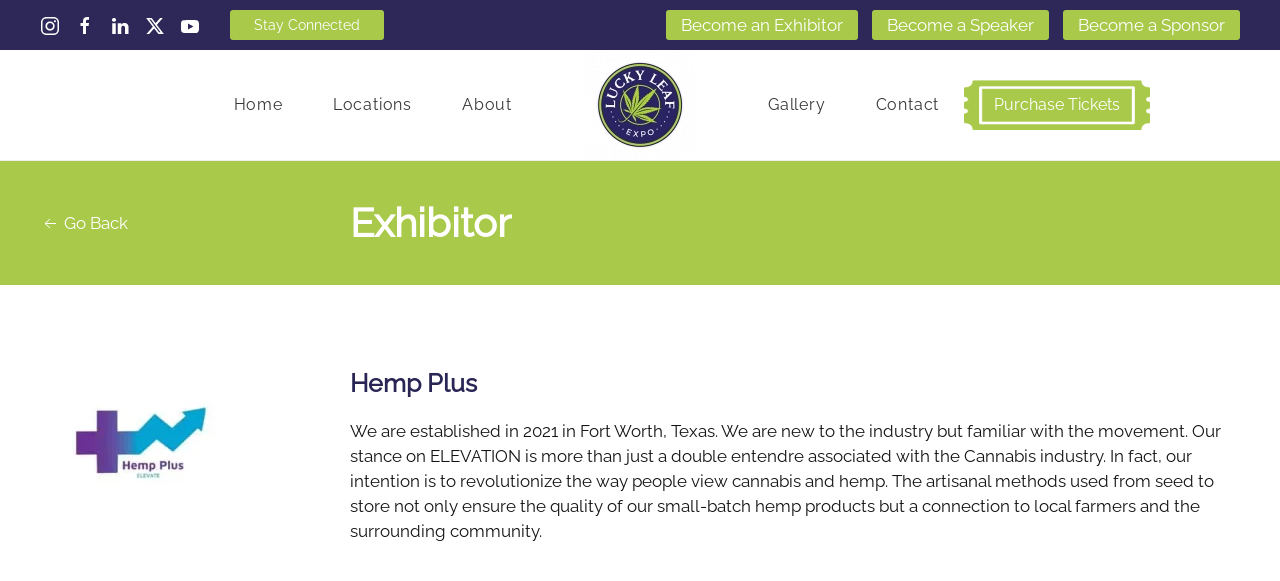

--- FILE ---
content_type: text/html; charset=UTF-8
request_url: https://luckyleafexpo.com/event_exhibitors/hemp-plus/
body_size: 18008
content:
<!DOCTYPE html>
<html lang="en-US" prefix="og: https://ogp.me/ns#">
    <head>
        <meta charset="UTF-8">
        <meta name="viewport" content="width=device-width, initial-scale=1">
        <link rel="icon" href="/wp-content/uploads/LuckyLeafExpo-favicon.png" sizes="any">
                <link rel="apple-touch-icon" href="/wp-content/uploads/LuckyLeafExpo.png">
                	<style>img:is([sizes="auto" i], [sizes^="auto," i]) { contain-intrinsic-size: 3000px 1500px }</style>
	
<!-- Search Engine Optimization by Rank Math PRO - https://rankmath.com/ -->
<title>Hemp Plus - Lucky Leaf Expo</title>
<meta name="description" content="Want to learn more about Hemp Plus at Lucky Leaf Expo? Check out our list of exhibitors who will be making an appearance at upcoming shows!"/>
<meta name="robots" content="follow, index, max-snippet:-1, max-video-preview:-1, max-image-preview:large"/>
<link rel="canonical" href="https://luckyleafexpo.com/event_exhibitors/hemp-plus/" />
<meta property="og:locale" content="en_US" />
<meta property="og:type" content="article" />
<meta property="og:title" content="Hemp Plus - Lucky Leaf Expo" />
<meta property="og:description" content="Want to learn more about Hemp Plus at Lucky Leaf Expo? Check out our list of exhibitors who will be making an appearance at upcoming shows!" />
<meta property="og:url" content="https://luckyleafexpo.com/event_exhibitors/hemp-plus/" />
<meta property="og:site_name" content="Lucky Leaf Expo" />
<meta property="article:publisher" content="https://www.facebook.com/luckyleafexpo/" />
<meta property="og:updated_time" content="2021-09-22T08:25:33-07:00" />
<meta property="og:image" content="https://luckyleafexpo.com/wp-content/uploads/Hemp-Plus-website.jpg" />
<meta property="og:image:secure_url" content="https://luckyleafexpo.com/wp-content/uploads/Hemp-Plus-website.jpg" />
<meta property="og:image:width" content="300" />
<meta property="og:image:height" content="300" />
<meta property="og:image:alt" content="Hemp Plus website" />
<meta property="og:image:type" content="image/jpeg" />
<meta property="article:published_time" content="2021-09-22T08:25:10-07:00" />
<meta property="article:modified_time" content="2021-09-22T08:25:33-07:00" />
<meta name="twitter:card" content="summary_large_image" />
<meta name="twitter:title" content="Hemp Plus - Lucky Leaf Expo" />
<meta name="twitter:description" content="Want to learn more about Hemp Plus at Lucky Leaf Expo? Check out our list of exhibitors who will be making an appearance at upcoming shows!" />
<meta name="twitter:site" content="@luckyleafexpo" />
<meta name="twitter:creator" content="@luckyleafexpo" />
<meta name="twitter:image" content="https://luckyleafexpo.com/wp-content/uploads/Hemp-Plus-website.jpg" />
<script type="application/ld+json" class="rank-math-schema-pro">{"@context":"https://schema.org","@graph":[{"@type":"Organization","@id":"https://luckyleafexpo.com/#organization","name":"Lucky Leaf Expo","url":"https://luckyleafexpo.com","sameAs":["https://www.facebook.com/luckyleafexpo/","https://twitter.com/luckyleafexpo","https://www.instagram.com/luckyleafexpo/","https://www.linkedin.com/in/lucky-leaf-expo-10361118b/"],"logo":{"@type":"ImageObject","@id":"https://luckyleafexpo.com/#logo","url":"https://luckyleafexpo.com/wp-content/uploads/LuckyLeafExpo.png","contentUrl":"https://luckyleafexpo.com/wp-content/uploads/LuckyLeafExpo.png","caption":"Lucky Leaf Expo","inLanguage":"en-US","width":"2000","height":"2000"}},{"@type":"WebSite","@id":"https://luckyleafexpo.com/#website","url":"https://luckyleafexpo.com","name":"Lucky Leaf Expo","alternateName":"Lucky Leaf","publisher":{"@id":"https://luckyleafexpo.com/#organization"},"inLanguage":"en-US"},{"@type":"ImageObject","@id":"https://luckyleafexpo.com/wp-content/uploads/Hemp-Plus-website.jpg","url":"https://luckyleafexpo.com/wp-content/uploads/Hemp-Plus-website.jpg","width":"300","height":"300","caption":"Hemp Plus website","inLanguage":"en-US"},{"@type":"WebPage","@id":"https://luckyleafexpo.com/event_exhibitors/hemp-plus/#webpage","url":"https://luckyleafexpo.com/event_exhibitors/hemp-plus/","name":"Hemp Plus - Lucky Leaf Expo","datePublished":"2021-09-22T08:25:10-07:00","dateModified":"2021-09-22T08:25:33-07:00","isPartOf":{"@id":"https://luckyleafexpo.com/#website"},"primaryImageOfPage":{"@id":"https://luckyleafexpo.com/wp-content/uploads/Hemp-Plus-website.jpg"},"inLanguage":"en-US"},{"@type":"Person","@id":"https://luckyleafexpo.com/author/luckyleaftem/","name":"Lucky Leaf Expo","url":"https://luckyleafexpo.com/author/luckyleaftem/","image":{"@type":"ImageObject","@id":"https://secure.gravatar.com/avatar/036848a62c1cb2930aeae015fa2a1728e2b6c7f4ffd7f78b420e48d4b0daa520?s=96&amp;d=mm&amp;r=g","url":"https://secure.gravatar.com/avatar/036848a62c1cb2930aeae015fa2a1728e2b6c7f4ffd7f78b420e48d4b0daa520?s=96&amp;d=mm&amp;r=g","caption":"Lucky Leaf Expo","inLanguage":"en-US"},"worksFor":{"@id":"https://luckyleafexpo.com/#organization"}},{"@type":"Article","headline":"Hemp Plus - Lucky Leaf Expo","datePublished":"2021-09-22T08:25:10-07:00","dateModified":"2021-09-22T08:25:33-07:00","author":{"@id":"https://luckyleafexpo.com/author/luckyleaftem/","name":"Lucky Leaf Expo"},"publisher":{"@id":"https://luckyleafexpo.com/#organization"},"description":"Want to learn more about Hemp Plus at Lucky Leaf Expo? Check out our list of exhibitors who will be making an appearance at upcoming shows!","name":"Hemp Plus - Lucky Leaf Expo","@id":"https://luckyleafexpo.com/event_exhibitors/hemp-plus/#richSnippet","isPartOf":{"@id":"https://luckyleafexpo.com/event_exhibitors/hemp-plus/#webpage"},"image":{"@id":"https://luckyleafexpo.com/wp-content/uploads/Hemp-Plus-website.jpg"},"inLanguage":"en-US","mainEntityOfPage":{"@id":"https://luckyleafexpo.com/event_exhibitors/hemp-plus/#webpage"}}]}</script>
<!-- /Rank Math WordPress SEO plugin -->

<link rel='dns-prefetch' href='//www.googletagmanager.com' />
<link rel="alternate" type="application/rss+xml" title="Lucky Leaf Expo &raquo; Feed" href="https://luckyleafexpo.com/feed/" />
<link rel="alternate" type="application/rss+xml" title="Lucky Leaf Expo &raquo; Comments Feed" href="https://luckyleafexpo.com/comments/feed/" />
<script type="text/javascript">
/* <![CDATA[ */
window._wpemojiSettings = {"baseUrl":"https:\/\/s.w.org\/images\/core\/emoji\/16.0.1\/72x72\/","ext":".png","svgUrl":"https:\/\/s.w.org\/images\/core\/emoji\/16.0.1\/svg\/","svgExt":".svg","source":{"concatemoji":"https:\/\/luckyleafexpo.com\/wp-includes\/js\/wp-emoji-release.min.js?ver=6.8.3"}};
/*! This file is auto-generated */
!function(s,n){var o,i,e;function c(e){try{var t={supportTests:e,timestamp:(new Date).valueOf()};sessionStorage.setItem(o,JSON.stringify(t))}catch(e){}}function p(e,t,n){e.clearRect(0,0,e.canvas.width,e.canvas.height),e.fillText(t,0,0);var t=new Uint32Array(e.getImageData(0,0,e.canvas.width,e.canvas.height).data),a=(e.clearRect(0,0,e.canvas.width,e.canvas.height),e.fillText(n,0,0),new Uint32Array(e.getImageData(0,0,e.canvas.width,e.canvas.height).data));return t.every(function(e,t){return e===a[t]})}function u(e,t){e.clearRect(0,0,e.canvas.width,e.canvas.height),e.fillText(t,0,0);for(var n=e.getImageData(16,16,1,1),a=0;a<n.data.length;a++)if(0!==n.data[a])return!1;return!0}function f(e,t,n,a){switch(t){case"flag":return n(e,"\ud83c\udff3\ufe0f\u200d\u26a7\ufe0f","\ud83c\udff3\ufe0f\u200b\u26a7\ufe0f")?!1:!n(e,"\ud83c\udde8\ud83c\uddf6","\ud83c\udde8\u200b\ud83c\uddf6")&&!n(e,"\ud83c\udff4\udb40\udc67\udb40\udc62\udb40\udc65\udb40\udc6e\udb40\udc67\udb40\udc7f","\ud83c\udff4\u200b\udb40\udc67\u200b\udb40\udc62\u200b\udb40\udc65\u200b\udb40\udc6e\u200b\udb40\udc67\u200b\udb40\udc7f");case"emoji":return!a(e,"\ud83e\udedf")}return!1}function g(e,t,n,a){var r="undefined"!=typeof WorkerGlobalScope&&self instanceof WorkerGlobalScope?new OffscreenCanvas(300,150):s.createElement("canvas"),o=r.getContext("2d",{willReadFrequently:!0}),i=(o.textBaseline="top",o.font="600 32px Arial",{});return e.forEach(function(e){i[e]=t(o,e,n,a)}),i}function t(e){var t=s.createElement("script");t.src=e,t.defer=!0,s.head.appendChild(t)}"undefined"!=typeof Promise&&(o="wpEmojiSettingsSupports",i=["flag","emoji"],n.supports={everything:!0,everythingExceptFlag:!0},e=new Promise(function(e){s.addEventListener("DOMContentLoaded",e,{once:!0})}),new Promise(function(t){var n=function(){try{var e=JSON.parse(sessionStorage.getItem(o));if("object"==typeof e&&"number"==typeof e.timestamp&&(new Date).valueOf()<e.timestamp+604800&&"object"==typeof e.supportTests)return e.supportTests}catch(e){}return null}();if(!n){if("undefined"!=typeof Worker&&"undefined"!=typeof OffscreenCanvas&&"undefined"!=typeof URL&&URL.createObjectURL&&"undefined"!=typeof Blob)try{var e="postMessage("+g.toString()+"("+[JSON.stringify(i),f.toString(),p.toString(),u.toString()].join(",")+"));",a=new Blob([e],{type:"text/javascript"}),r=new Worker(URL.createObjectURL(a),{name:"wpTestEmojiSupports"});return void(r.onmessage=function(e){c(n=e.data),r.terminate(),t(n)})}catch(e){}c(n=g(i,f,p,u))}t(n)}).then(function(e){for(var t in e)n.supports[t]=e[t],n.supports.everything=n.supports.everything&&n.supports[t],"flag"!==t&&(n.supports.everythingExceptFlag=n.supports.everythingExceptFlag&&n.supports[t]);n.supports.everythingExceptFlag=n.supports.everythingExceptFlag&&!n.supports.flag,n.DOMReady=!1,n.readyCallback=function(){n.DOMReady=!0}}).then(function(){return e}).then(function(){var e;n.supports.everything||(n.readyCallback(),(e=n.source||{}).concatemoji?t(e.concatemoji):e.wpemoji&&e.twemoji&&(t(e.twemoji),t(e.wpemoji)))}))}((window,document),window._wpemojiSettings);
/* ]]> */
</script>
<link rel='stylesheet' id='sbi_styles-css' href='https://luckyleafexpo.com/wp-content/plugins/instagram-feed-pro/css/sbi-styles.min.css?ver=6.4' type='text/css' media='all' />
<style id='wp-emoji-styles-inline-css' type='text/css'>

	img.wp-smiley, img.emoji {
		display: inline !important;
		border: none !important;
		box-shadow: none !important;
		height: 1em !important;
		width: 1em !important;
		margin: 0 0.07em !important;
		vertical-align: -0.1em !important;
		background: none !important;
		padding: 0 !important;
	}
</style>
<style id='wp-block-library-inline-css' type='text/css'>
:root{--wp-admin-theme-color:#007cba;--wp-admin-theme-color--rgb:0,124,186;--wp-admin-theme-color-darker-10:#006ba1;--wp-admin-theme-color-darker-10--rgb:0,107,161;--wp-admin-theme-color-darker-20:#005a87;--wp-admin-theme-color-darker-20--rgb:0,90,135;--wp-admin-border-width-focus:2px;--wp-block-synced-color:#7a00df;--wp-block-synced-color--rgb:122,0,223;--wp-bound-block-color:var(--wp-block-synced-color)}@media (min-resolution:192dpi){:root{--wp-admin-border-width-focus:1.5px}}.wp-element-button{cursor:pointer}:root{--wp--preset--font-size--normal:16px;--wp--preset--font-size--huge:42px}:root .has-very-light-gray-background-color{background-color:#eee}:root .has-very-dark-gray-background-color{background-color:#313131}:root .has-very-light-gray-color{color:#eee}:root .has-very-dark-gray-color{color:#313131}:root .has-vivid-green-cyan-to-vivid-cyan-blue-gradient-background{background:linear-gradient(135deg,#00d084,#0693e3)}:root .has-purple-crush-gradient-background{background:linear-gradient(135deg,#34e2e4,#4721fb 50%,#ab1dfe)}:root .has-hazy-dawn-gradient-background{background:linear-gradient(135deg,#faaca8,#dad0ec)}:root .has-subdued-olive-gradient-background{background:linear-gradient(135deg,#fafae1,#67a671)}:root .has-atomic-cream-gradient-background{background:linear-gradient(135deg,#fdd79a,#004a59)}:root .has-nightshade-gradient-background{background:linear-gradient(135deg,#330968,#31cdcf)}:root .has-midnight-gradient-background{background:linear-gradient(135deg,#020381,#2874fc)}.has-regular-font-size{font-size:1em}.has-larger-font-size{font-size:2.625em}.has-normal-font-size{font-size:var(--wp--preset--font-size--normal)}.has-huge-font-size{font-size:var(--wp--preset--font-size--huge)}.has-text-align-center{text-align:center}.has-text-align-left{text-align:left}.has-text-align-right{text-align:right}#end-resizable-editor-section{display:none}.aligncenter{clear:both}.items-justified-left{justify-content:flex-start}.items-justified-center{justify-content:center}.items-justified-right{justify-content:flex-end}.items-justified-space-between{justify-content:space-between}.screen-reader-text{border:0;clip-path:inset(50%);height:1px;margin:-1px;overflow:hidden;padding:0;position:absolute;width:1px;word-wrap:normal!important}.screen-reader-text:focus{background-color:#ddd;clip-path:none;color:#444;display:block;font-size:1em;height:auto;left:5px;line-height:normal;padding:15px 23px 14px;text-decoration:none;top:5px;width:auto;z-index:100000}html :where(.has-border-color){border-style:solid}html :where([style*=border-top-color]){border-top-style:solid}html :where([style*=border-right-color]){border-right-style:solid}html :where([style*=border-bottom-color]){border-bottom-style:solid}html :where([style*=border-left-color]){border-left-style:solid}html :where([style*=border-width]){border-style:solid}html :where([style*=border-top-width]){border-top-style:solid}html :where([style*=border-right-width]){border-right-style:solid}html :where([style*=border-bottom-width]){border-bottom-style:solid}html :where([style*=border-left-width]){border-left-style:solid}html :where(img[class*=wp-image-]){height:auto;max-width:100%}:where(figure){margin:0 0 1em}html :where(.is-position-sticky){--wp-admin--admin-bar--position-offset:var(--wp-admin--admin-bar--height,0px)}@media screen and (max-width:600px){html :where(.is-position-sticky){--wp-admin--admin-bar--position-offset:0px}}
</style>
<style id='classic-theme-styles-inline-css' type='text/css'>
/*! This file is auto-generated */
.wp-block-button__link{color:#fff;background-color:#32373c;border-radius:9999px;box-shadow:none;text-decoration:none;padding:calc(.667em + 2px) calc(1.333em + 2px);font-size:1.125em}.wp-block-file__button{background:#32373c;color:#fff;text-decoration:none}
</style>
<link rel='stylesheet' id='contact-form-7-css' href='https://luckyleafexpo.com/wp-content/plugins/contact-form-7/includes/css/styles.css?ver=5.9.8' type='text/css' media='all' />
<link rel='stylesheet' id='printomatic-css-css' href='https://luckyleafexpo.com/wp-content/plugins/print-o-matic/css/style.css?ver=2.0' type='text/css' media='all' />
<link rel='stylesheet' id='bg-shce-genericons-css' href='https://luckyleafexpo.com/wp-content/plugins/show-hidecollapse-expand/assets/css/genericons/genericons.css?ver=6.8.3' type='text/css' media='all' />
<link rel='stylesheet' id='bg-show-hide-css' href='https://luckyleafexpo.com/wp-content/plugins/show-hidecollapse-expand/assets/css/bg-show-hide.css?ver=6.8.3' type='text/css' media='all' />
<link rel='stylesheet' id='cf7cf-style-css' href='https://luckyleafexpo.com/wp-content/plugins/cf7-conditional-fields/style.css?ver=2.4.15' type='text/css' media='all' />
<link rel='stylesheet' id='jquery-ui-smoothness-css' href='https://luckyleafexpo.com/wp-content/plugins/contact-form-7/includes/js/jquery-ui/themes/smoothness/jquery-ui.min.css?ver=1.12.1' type='text/css' media='screen' />
<link href="https://luckyleafexpo.com/wp-content/themes/yootheme/css/theme.1.css?ver=1757699360" rel="stylesheet">
<script type="text/javascript" src="https://luckyleafexpo.com/wp-includes/js/jquery/jquery.min.js?ver=3.7.1" id="jquery-core-js"></script>
<script type="text/javascript" src="https://luckyleafexpo.com/wp-includes/js/jquery/jquery-migrate.min.js?ver=3.4.1" id="jquery-migrate-js"></script>
<script type="text/javascript" id="sbi_scripts-js-extra">
/* <![CDATA[ */
var sb_instagram_js_options = {"font_method":"svg","resized_url":"https:\/\/luckyleafexpo.com\/wp-content\/uploads\/sb-instagram-feed-images\/","placeholder":"https:\/\/luckyleafexpo.com\/wp-content\/plugins\/instagram-feed-pro\/img\/placeholder.png","br_adjust":"1"};
var sbiTranslations = {"share":"Share"};
/* ]]> */
</script>
<script type="text/javascript" src="https://luckyleafexpo.com/wp-content/plugins/instagram-feed-pro/js/sbi-scripts.min.js?ver=6.4" id="sbi_scripts-js"></script>

<!-- Google tag (gtag.js) snippet added by Site Kit -->

<!-- Google Analytics snippet added by Site Kit -->
<script type="text/javascript" src="https://www.googletagmanager.com/gtag/js?id=G-M0F6G42WK1" id="google_gtagjs-js" async></script>
<script type="text/javascript" id="google_gtagjs-js-after">
/* <![CDATA[ */
window.dataLayer = window.dataLayer || [];function gtag(){dataLayer.push(arguments);}
gtag("set","linker",{"domains":["luckyleafexpo.com"]});
gtag("js", new Date());
gtag("set", "developer_id.dZTNiMT", true);
gtag("config", "G-M0F6G42WK1");
/* ]]> */
</script>

<!-- End Google tag (gtag.js) snippet added by Site Kit -->
<link rel="https://api.w.org/" href="https://luckyleafexpo.com/wp-json/" /><link rel="alternate" title="JSON" type="application/json" href="https://luckyleafexpo.com/wp-json/wp/v2/exhibitors/5075" /><link rel="EditURI" type="application/rsd+xml" title="RSD" href="https://luckyleafexpo.com/xmlrpc.php?rsd" />
<link rel='shortlink' href='https://luckyleafexpo.com/?p=5075' />
<link rel="alternate" title="oEmbed (JSON)" type="application/json+oembed" href="https://luckyleafexpo.com/wp-json/oembed/1.0/embed?url=https%3A%2F%2Fluckyleafexpo.com%2Fevent_exhibitors%2Fhemp-plus%2F" />
<link rel="alternate" title="oEmbed (XML)" type="text/xml+oembed" href="https://luckyleafexpo.com/wp-json/oembed/1.0/embed?url=https%3A%2F%2Fluckyleafexpo.com%2Fevent_exhibitors%2Fhemp-plus%2F&#038;format=xml" />
<!-- Global site tag (gtag.js) - Google Analytics -->
<script async src="https://www.googletagmanager.com/gtag/js?id=UA-156211412-1"></script>
<script>
window.dataLayer = window.dataLayer || [];
function gtag(){dataLayer.push(arguments);}
gtag('js', new Date());

gtag('config', 'UA-156211412-1', { 'send_page_view': false });
</script>
<!-- Google Tag Manager -->
<script>(function(w,d,s,l,i){w[l]=w[l]||[];w[l].push({'gtm.start':
new Date().getTime(),event:'gtm.js'});var f=d.getElementsByTagName(s)[0],
j=d.createElement(s),dl=l!='dataLayer'?'&l='+l:'';j.async=true;j.src=
'https://www.googletagmanager.com/gtm.js?id='+i+dl;f.parentNode.insertBefore(j,f);
})(window,document,'script','dataLayer','GTM-MWSR5WG');</script>
<!-- End Google Tag Manager -->

<meta name="generator" content="Site Kit by Google 1.134.0" /><!-- Meta Pixel Code -->
<script>
!function(f,b,e,v,n,t,s)
{if(f.fbq)return;n=f.fbq=function(){n.callMethod?
n.callMethod.apply(n,arguments):n.queue.push(arguments)};
if(!f._fbq)f._fbq=n;n.push=n;n.loaded=!0;n.version='2.0';
n.queue=[];t=b.createElement(e);t.async=!0;
t.src=v;s=b.getElementsByTagName(e)[0];
s.parentNode.insertBefore(t,s)}(window, document,'script',
'https://connect.facebook.net/en_US/fbevents.js');
fbq('init', '925471755828958');
fbq('track', 'PageView');
</script>
<noscript><img height="1" width="1" style="display:none"
src="https://www.facebook.com/tr?id=925471755828958&ev=PageView&noscript=1"
/></noscript>
<!-- End Meta Pixel Code --><script src="https://luckyleafexpo.com/wp-content/themes/yootheme/packages/theme-analytics/app/analytics.min.js?ver=4.4.8" defer></script>
<script src="https://luckyleafexpo.com/wp-content/themes/yootheme/vendor/assets/uikit/dist/js/uikit.min.js?ver=4.4.8"></script>
<script src="https://luckyleafexpo.com/wp-content/themes/yootheme/vendor/assets/uikit/dist/js/uikit-icons-yoko.min.js?ver=4.4.8"></script>
<script src="https://luckyleafexpo.com/wp-content/themes/yootheme/js/theme.js?ver=4.4.8"></script>
<script>window.yootheme ||= {}; var $theme = yootheme.theme = {"i18n":{"close":{"label":"Close"},"totop":{"label":"Back to top"},"marker":{"label":"Open"},"navbarToggleIcon":{"label":"Open menu"},"paginationPrevious":{"label":"Previous page"},"paginationNext":{"label":"Next page"},"searchIcon":{"toggle":"Open Search","submit":"Submit Search"},"slider":{"next":"Next slide","previous":"Previous slide","slideX":"Slide %s","slideLabel":"%s of %s"},"slideshow":{"next":"Next slide","previous":"Previous slide","slideX":"Slide %s","slideLabel":"%s of %s"},"lightboxPanel":{"next":"Next slide","previous":"Previous slide","slideLabel":"%s of %s","close":"Close"}},"google_analytics":"UA-156211412-1","google_analytics_anonymize":""};</script>
<script>function goBack() { window.history.back() }

/* play video twice as fast */
document.querySelector('video').defaultPlaybackRate = 0.5;
document.querySelector('video').play();</script>		<style type="text/css" id="wp-custom-css">
			.grecaptcha-badge {
	display: none !important;
}

.topmenu-font{
	font-size:16px;
	font-weight:bold;
}

#pum-4844.pum-overlay.pum-active {     
     opacity: 1 !important;     
     display: block !important;
}

.tm-header .uk-sticky.uk-sticky-fixed {
	z-index: 1000 !important;
}

.uk-table tr.el-item td.uk-text-nowrap {
	white-space: wrap;
	min-width: 200px !important;
}

.uk-navbar-container {
	border-bottom: 1px solid #eee;
}

.text-shadow {
	text-shadow: 0px 0px 20px #000;
}

.uk-tile-primary.uk-preserve-color * {
	color: #fff;
}

.show-overview {
	background: #292655;
	color: #fff;
	padding: 20px;
}

.show-overview-table {
	border: 1px solid #ddd;
}

/* -- Toolbar -- */

#newsletter-toolbar {
	z-index: 10000;
}

/*.toolbar-newsletter .wpcf7-list-item-label {
	color: #fff;
	font-size: 11px;
	line-height: 12px;
	position: relative;
	top: -3px;
}

.toolbar-newsletter .newsletter-acceptance, .newsletter-readmore {
	display: none;
}

.toolbar-newsletter .newsletter-readmore {
	display: inline;
}*/

/* -- End Toolbar -- */


/* -- New Exhibitor Layout -- */

.exhibitor-title .el-title {
	font-weight: bold;
}

.exhibitor-title .el-content {
	font-size: 12px;
	overflow-y: scroll;
	max-height: 150px;
	padding-right: 5px;
}

.exhibitor-title .el-content::-webkit-scrollbar {
  width: 10px;               /* width of the entire scrollbar */
}

.exhibitor-title .el-content::-webkit-scrollbar-track {
  background: rgba(255,255,255,0.2);        /* color of the tracking area */
}

.exhibitor-title .el-content::-webkit-scrollbar-thumb {
  background-color: #fff;
  border-radius: 20px;
}

.exhibitor-title .uk-overlay {
	padding: 20px 20px;
}

/* -- End New Exhibitor Layout -- */



#register {
  scroll-margin-top: 120px;
}

.pum-content.popmake-content p {
	margin: 0px;
}

.popmake-close {
	position:absolute;
	top: 0px;
	right: 0px;
}

.uk-navbar-dropdown.uk-open {
	z-index: 20000 !important;
}

.tm-header .uk-sticky {
	z-index: 2000;
}

.pricetable th {
	vertical-align: middle;
}

.pricetable .uk-button-text {
	font-weight: 600;
	font-size: 17px;
}

.pricetable .el-meta {
	font-size: 14px;
}

.pricetable td.uk-width-small {
	text-align: center;
	
}

.pricetable .uk-h5 {
	text-align: center;
	background: #a9c94a;
	color: #fff;
	border-radius: 100%;
	width: 50px;
	height: 50px;
	line-height: 50px;
	margin: 0 auto !important;
}

p.text-xsmall {
	font-size: 12px;
	margin-top:10px !important;
}

.ticket-button {
background: none;
	box-shadow: none;
	background-image:url('/wp-content/uploads/ticket.png');
	background-size: 100% 100%;
	background-repeat: no-repeat;
	padding: 5px 30px;
}

.ticket-button:hover, .ticket-button:focus {
	background: none;
	box-shadow: none;
	background-image:url('/wp-content/uploads/ticket-hover.png');
	background-size: 100% 100%;
	background-repeat: no-repeat;
}

@media(max-width:640px) {
#popmake-4844 .uk-button {
	font-size: 13px;
}
	.ticket-button {
background: none;
	box-shadow: none;
	background-image:url('/wp-content/uploads/ticket.png');
	background-size: 100% 100%;
	background-repeat: no-repeat;
	padding: 0px 15px;
		font-size: 12px;
}

.ticket-button:hover, .ticket-button:focus {
	background: none;
	box-shadow: none;
	background-image:url('/wp-content/uploads/ticket-hover.png');
	background-size: 100% 100%;
	background-repeat: no-repeat;
}
	
	.tm-header-mobile .uk-navbar-item {
		padding: 0px;
	}
	
}

.thick-hr {
	border-top: 3px solid #000;
}

.white-border {
	border: 2px solid #fff;
	border-radius: 4px;
	padding: 5px 10px;
}

.home-grid .uk-grid div:nth-child(2) .uk-card-primary, .home-grid .uk-grid div:nth-child(4) .uk-card-primary, .home-grid .uk-grid div:nth-child(6) .uk-card-primary, .home-grid .uk-grid div:nth-child(8) .uk-card-primary {
	background: #292655;
}

.home-grid .uk-grid div:nth-child(2) .uk-card-primary .uk-button-secondary, .home-grid .uk-grid div:nth-child(4) .uk-card-primary .uk-button-secondary, .home-grid .uk-grid div:nth-child(6) .uk-card-primary .uk-button-secondary, .home-grid .uk-grid div:nth-child(8) .uk-card-primary .uk-button-secondary {
	background: #a9c94a !important;
}

.home-grid .uk-panel p {
	display: none;
}

.home-grid .uk-card-primary {
	border: 1px solid #ffffff99;
}

.white {
	color: #fff;
}

em {
	color: inherit;
}

div#ui-datepicker-div {
z-index:1000!important;
}

.sponsors a {
	text-align: center;
display: block;
	float: left;
}

.lead-btn .uk-button {
	font-family: "Raleway";
	text-transform: uppercase;
	font-size: 18px;
	font-weight: 500;
}

.uk-subnav-divider>:nth-child(n+2).uk-first-column:before {
	content: "";
    height: 1.5em;
    margin-left: -2px;
    margin-right: 18px;
    border-left: 1px solid #e2e2e2;
	border-left-color: rgba(255,255,255,.2)
}

/* Schedule Switcher Styles */
#schedule .uk-tab.uk-margin {
	margin-bottom: 0px;
	padding-left: 25px;
}
#schedule .uk-tab li {
	border: none;
	border-right: 2px solid rgba(255,255,255,0.5);
	padding-left: 0px;
}
#schedule .uk-tab li a {
	color: #fff;
	font-weight: bold;
	text-align: center;
	padding: 25px 50px;
	background: #292655;
	margin-right: 0px;
}
#schedule .uk-tab li.uk-active a {
	background: #a9c94a;
	color: #292655;
}
#schedule .uk-switcher .uk-section {
	padding: 30px 30px;
}
/*#schedule .uk-switcher, #schedule .uk-switcher .uk-section {
	background: #ececec;
}*/

@media (max-width:640px) {
	#schedule .uk-tab {
		margin-left: 5px;
		display: block;
		clear: both;
		flex-wrap: nowrap;
		width: 100%;
	}
	#schedule .uk-tab li {
		border-bottom: 1px solid rgba(255,255,255,0.5);
}
	#schedule .uk-tab.uk-margin {
		padding-left: 0px;
	}

}

/* End Schedule Switcher Styles */

@media (max-width:640px) {
.slider p {
	font-size: 14px;	
}
	.slider .uk-icon svg {
		width: 16px;
	}
}

.topmenu-font{
	font-size:16px;
	font-weight:bold;
}

.oswald * {
	font-family: "Lato";
	font-weight: 500;
}

.wk-button-primary {
	  background-color: #b45ad3;
    color: #fff;
    border: none;
	border-radius: 0px;
	font-size: 15px;
    line-height: 41px;
	padding: 0 20px;
}

.wk-button-primary:focus, .wk-button-primary:hover {
	    background-color: #3b045d;
}

.location-panel .uk-text-lead {
	font-size: 16px;
}

.location-panel.uk-card-primary .uk-button-secondary {
	background: #292655;
}

.wpcf7 input[type="text"], .wpcf7 input[type="tel"], .wpcf7 input[type="email"], .wpcf7 input[type="date"], .wpcf7 textarea, .wpcf7 select {
	background: rgba(255,255,255,0.75);
	border: 1px solid #ddd;
	padding: 8px;
	font-family: Raleway;
	font-size: 14px;
	color: #000;
}

#footer .wpcf7 input[type="text"], #footer .wpcf7 input[type="tel"], #footer .wpcf7 input[type="email"], #footer .wpcf7 input[type="date"], #footer .wpcf7 textarea {
	background: rgba(255,255,255,0.1);
	border: none;
	padding: 10px;
	font-family: Raleway;
	font-size: 14px;
	color: #000;
	height: 42px;
}

.wpcf7 textarea {
	height: 100px;
}

.wpcf7 label {
	font-family: Raleway;
	font-weight: 600;
	text-transform: none;
	font-size: 16px;
	color: #2D2857;
}

.wpcf7 input[type="submit"] {
	-webkit-appearance: none;
}

.wpcf7-form-control-wrap input[type="date"]::before {
	content: "Today's Date";
	margin-right: 10px;
}

.wpcf7 input[type="submit"].uk-button-small {
	height: 42px;
}

.wpcf7 p {
	display: none;
}
.wpcf7 .uk-grid div p {
	display: block;
}

.tm-toolbar .wpcf7 input[type="submit"].uk-button-small {
	height: auto !important;
}

.tm-toolbar .wpcf7 input[type="email"] {
	padding: 6px 10px;
}

.mobile-stayconnected .wpcf7 input[type="submit"] {
	font-size: 12px;
	padding: 2px 15px;
	height: 34px;
}

.wpcf7 p {
	margin: 0 !important;
}

.wpcf7-list-item {
	width: 100%;
}

.signup-page .wpcf7 input[type="text"], .signup-page .wpcf7 input[type="tel"], .signup-page .wpcf7 input[type="email"], .signup-page .wpcf7 input[type="date"], .signup-page .wpcf7 textarea, .signup-page .wpcf7 select {
	line-height: 22px;
}

::-webkit-input-placeholder { /* Chrome/Opera/Safari */
  font-family: Raleway;
	font-size: 14px;
	color: #000 !important;
}
::-moz-placeholder { /* Firefox 19+ */
  font-family: Raleway;
	font-size: 14px;
	color: #000 !important;
}
:-ms-input-placeholder { /* IE 10+ */
  font-family: Raleway;
	font-size: 14px;
	color: #000 !important;
}
:-moz-placeholder { /* Firefox 18- */
  font-family: Raleway;
	font-size: 14px;
	color: #000 !important;
}

.uk-section-secondary ::-webkit-input-placeholder { /* Chrome/Opera/Safari */
  font-family: Raleway;
	font-size: 14px;
	color: #fff !important;
}
.uk-section-secondary ::-moz-placeholder { /* Firefox 19+ */
  font-family: Raleway;
	font-size: 14px;
	color: #fff !important;
}
.uk-section-secondary :-ms-input-placeholder { /* IE 10+ */
  font-family: Raleway;
	font-size: 14px;
	color: #fff !important;
}
.uk-section-secondary :-moz-placeholder { /* Firefox 18- */
  font-family: Raleway;
	font-size: 14px;
	color: #fff !important;
}

.corner-cards .uk-card-default {
	background: #efefef;
	z-index: 2;
}

.corner-cards .uk-card-default:after {
	    content: '→';
    background: linear-gradient(145deg, #2D2857, #4f488e);
    width: 20px;
    height: 20px;
    padding: 10px 10px;
    color: #fff;
    line-height: 1;
    position: absolute;
    right: 0px;
    bottom: 0px;
    z-index: -1;
}

.uk-card-default.ticket-secondary, .ticket-cards .uk-card-default {
	box-shadow: none;
	border-top: 8px solid #A9C94A;
	background: rgba(169, 201, 74, .2);
}

.ticket-cards div:nth-child(4) .uk-card-default {
	border-top: 8px solid #A9C94A;
	background: #292655;
	color: #fff;
}

.ticket-cards div:nth-child(4) .uk-card-default .el-title, .ticket-cards div:nth-child(4) .uk-card-default .el-meta {
	color: #fff !important;
}

.archive .ticket-cards div:nth-child(4) .uk-card-default {
	box-shadow: none;
	border-top: 8px solid #A9C94A;
	background: rgba(169, 201, 74, .2);
}
.ticket-cards .uk-card-default .el-image {
	margin-top: -65px;
	margin-bottom: 0px;
	background: #fff;
	border-radius: 500px;
	border: 3px solid #A9C94A;
	padding: 5px;
}

.ticket-cards .uk-card-default .el-title {
	margin-top: 0px !important;
}

.post-grid .grid-nav-top {
	display: none;
}

.post-grid .title_link {
	color: #292655;
	font-weight:bold;
	font-size: 28px;
	margin-top: 20px;
}

.post-grid .title_link:hover {
	color: #3e389a;
}

.post-grid .read_more {
	font-size: 18px;
	color: #000;
	font-weight: bold;
}

.post-grid .read_more:after {
content: '→';
}

.speaker-grid {
	width: 98%;
	margin: auto;
}

.speaker-grid .uk-grid {
	margin-left: 0px !important;
}

.speaker-grid .uk-child-width-1-2>* {
  width: 48%;
	margin-right: 2%;
	margin-bottom: 2%;
}

.speaker-grid .uk-child-width-1-4>* {
  width: 22%;
	margin-right: 3%;
	margin-bottom: 3%;
}

.speaker-grid img {
	display: block;
	margin: 0 auto 15px;
}

.speaker-grid .title {
	color: #2d2857;
	font-size: 20px;
	line-height: 1.2;
  font-weight: 600;
}

.speaker-grid .excerpt {
	display: block;
	margin-top: 10px;
}

.speaker-grid .excerpt-more {
	color: #fff;
	font-weight: 500;
	display: block;
	padding: 5px;
	width: 120px;
	margin: 10px auto 0;
	background: linear-gradient(145deg, #2D2857, #4f488e);
}

.excerpt-dash {
	display: none;
}

@media(max-width:639px) {
	.speaker-grid .uk-child-width-1-2>*, .speaker-grid .uk-child-width-1-4>* {
  width: 100%;
		margin-right: 0px;
}
}

.schedule .uk-tab>*>a {
	padding: 45px;
	background: linear-gradient(145deg, #a9c94a, #c9e083);
	color: #fff;
	font-weight: bold;
	letter-spacing: 1px;
	font-size: 24px;
	margin-bottom: 5px;
	border: none;
}

.schedule .uk-tab>.uk-active>a {
	background: linear-gradient(145deg, #2D2857, #4f488e);
}

.floating-tab {
	position: fixed;
	right: 0px;
	top: 200px;
	z-index: 10;
	max-width: 400px;
}

body.home #tm-top, body.home #tm-top .uk-container {
	padding: 0px;
}


/* Countdowns */

.ticket-countdown {
	position: fixed;
	width: 100%;
	bottom: 0px;
	z-index: 1;
	bottom: 0px !important;
	border-top: 1px solid #ddd;
}

/* Countdown page height fix */
	.page-id-3724, .page-id-3783, .page-id-2920, .page-id-6076, .page-id-2916 {
	margin-bottom: 100px;
}
	/* End Countdown page height fix */

.ycd-simple-timer-dots {
	display: none !important;
}

.ycd-simple-current-unite-wrapper {
	background: #292655;
	border-radius: 4px;
	padding: 5px 10px;
	color: #fff;
	text-transform: uppercase;
	margin: 0px 2px;
	letter-spacing: 1px;
	font-weight: bold;
}

/* End Countdowns */

@media(max-width:640px) {
	.floating-tab {
	position: relative;
	top:0px;
		left: 0px;
		right: 0px;
		max-width: 100%;
	}
}

@media(max-width:767px) {
	.pricetable td:nth-child(1) {
		background: #292655;
		display: block;
		width: 100%;
	}
	.pricetable td:nth-child(1) .uk-text-secondary {
		color: #fff !important;
	}
	
	.pricetable td:nth-child(3):before {
		content: 'Early Bird Price';
		color: #000;
		display: block;
		width: 100%;
		margin-bottom: 5px;
		font-weight: bold;
	}
	.pricetable td:nth-child(4):before {
		content: 'On-Site Ticket Price';
		color: #000;
		display: block;
		width: 100%;
		margin-bottom: 5px;
		font-weight: bold;
	}
	/* Countdown page height fix */
	.page-id-3724, .page-id-3783, .page-id-2920, .page-id-6076, .page-id-2916 {
	margin-bottom: 200px;
}
	/* End Countdown page height fix */
}
	
.homeslider .uk-overlay-default {
	background: transparent;
	z-index: 20;
	position: relative;
}	

.homeslider .uk-overlay-default * {
	z-index: 20;
	position: relative;
}

.homeslider ul.uk-slider-items li:nth-child(odd) .uk-overlay-default::before {
    content: '';
    height: 100%;
    width: 100%;
    background: rgba(41,38,85,.75);
    left: 0%;
    top: 0%;
    display: inline;
    position: absolute;
    visibility: visible;
    border-radius: 90% 50% 70% 70% / 60% 50% 60% 50%;
	animation: morph 20s linear alternate infinite;
	-webkit-animation: morph 20s linear alternate infinite;
	z-index: 0;
}

.homeslider ul.uk-slider-items li:nth-child(odd) .uk-overlay-default::after {
    content: '';
    height: 100%;
    width: 105%;
    background: rgba(41,38,85,.75);
    left: 2%;
    top: 0%;
    display: inline;
    position: absolute;
    visibility: visible;
    border-radius: 90% 50% 70% 70% / 60% 50% 60% 50%;
	animation: morphStill 20s linear alternate infinite;
	-webkit-animation: morphStill 20s linear alternate infinite;
	z-index: 0;
}

.homeslider ul.uk-slider-items li:nth-child(even) .uk-overlay-default::before {
    content: '';
    height: 100%;
    width: 100%;
    background: rgba(169,201,74,.75);
    left: 0%;
    top: 0%;
    display: inline;
    position: absolute;
    visibility: visible;
    border-radius: 90% 50% 70% 70% / 60% 50% 60% 50%;
	animation: morph 20s linear alternate infinite;
	-webkit-animation: morph 20s linear alternate infinite;
	z-index: 0;
}

.homeslider ul.uk-slider-items li:nth-child(even) .uk-overlay-default::after {
    content: '';
    height: 100%;
    width: 105%;
    background: rgba(169,201,74,.75);
    left: 2%;
    top: 0%;
    display: inline;
    position: absolute;
    visibility: visible;
    border-radius: 90% 50% 70% 70% / 60% 50% 60% 50%;
	animation: morphStill 20s linear alternate infinite;
	-webkit-animation: morphStill 20s linear alternate infinite;
	z-index: 0;
}

.homeslider ul.uk-slider-items li:nth-child(even) .uk-button-primary {
	background: #292655;
}

.homeslider .el-title {
	text-shadow: none !important;
}

.homeslider ul.uk-slider-items li:nth-child(odd) a:before {
  content: '';
	width: 100%;
	height: 100%;
	left: 0;
	position: absolute;
	z-index: 1;
	background: linear-gradient(-45deg,rgba(169,201,74,.75),rgba(169,201,74,0));
}

.homeslider ul.uk-slider-items li:nth-child(even) a:before {
  content: '';
	width: 100%;
	height: 100%;
	left: 0;
	position: absolute;
	z-index: 1;
	background: linear-gradient(45deg,rgba(41,38,85,.75),rgba(41,38,85,0));
}

@keyframes morph {
  0% {
		transform: scale(1);
	  -webkit-transform: scale(1);
			border-radius:  80% 40% 30% 70% / 60% 30% 70% 40%;
	  -webkit-border-radius:  80% 40% 30% 70% / 60% 30% 70% 40%;
	} 
	
	60% {
		transform: scale(1.05);
		-webkit-transform: scale(1.05);
			border-radius:  30% 60% 70% 40% / 50% 60% 30% 60%;
		-webkit-border-radius:  30% 60% 70% 40% / 50% 60% 30% 60%;
	}
  
	100% {
		transform: scale(1);
		-webkit-transform: scale(1);
		border-radius:  60% 40% 30% 70% / 60% 30% 70% 40%;
		-webkit-border-radius:  60% 40% 30% 70% / 60% 30% 70% 40%;
	} 
}


@keyframes morphStill {
  0% {
			border-radius:  80% 40% 30% 70% / 60% 30% 70% 40%;
	  -webkit-border-radius:  80% 40% 30% 70% / 60% 30% 70% 40%;
	} 
	
	60% {
			border-radius:  30% 60% 70% 40% / 50% 60% 30% 60%;
		-webkit-border-radius:  30% 60% 70% 40% / 50% 60% 30% 60%;
	}
  
	100% {
		border-radius:  60% 40% 30% 70% / 60% 30% 70% 40%;
		-webkit-border-radius:  60% 40% 30% 70% / 60% 30% 70% 40%;
	} 
}
	
	
	.toolbar-newsletter {
	max-width: 300px;
}

.toolbar-newsletter input[type="email"]
{
	margin: 0px !important;
}
	
.toolbar-newsletter .wpcf7-spinner {
	display: none;
}

.toolbar-newsletter .uk-button-primary {
	font-size: 14px;
	line-height: 30px;
}
	

.printomatic.pom-default {
	display: inline;
	float: left;
}

.printomatictext {
	display: inline;
	float: left;
	margin-left: 15px;
	font-weight: bold;
}






	
	
	
			</style>
		    </head>
    <body class="wp-singular event_exhibitors-template-default single single-event_exhibitors postid-5075 wp-theme-yootheme wp-child-theme-yootheme-child "><!-- Google Tag Manager (noscript) -->
<noscript><iframe src="https://www.googletagmanager.com/ns.html?id=GTM-MWSR5WG"
height="0" width="0" style="display:none;visibility:hidden"></iframe></noscript>
<!-- End Google Tag Manager (noscript) -->



        
        <div class="uk-hidden-visually uk-notification uk-notification-top-left uk-width-auto">
            <div class="uk-notification-message">
                <a href="#tm-main">Skip to main content</a>
            </div>
        </div>

        
        
        <div class="tm-page">

                        


<header class="tm-header-mobile uk-hidden@m">


        <div uk-sticky show-on-up animation="uk-animation-slide-top" cls-active="uk-navbar-sticky" sel-target=".uk-navbar-container">
    
        <div class="uk-navbar-container">

            <div class="uk-container uk-container-expand">
                <nav class="uk-navbar" uk-navbar="{&quot;align&quot;:&quot;left&quot;,&quot;container&quot;:&quot;.tm-header-mobile &gt; [uk-sticky]&quot;,&quot;boundary&quot;:&quot;.tm-header-mobile .uk-navbar-container&quot;}">

                                        <div class="uk-navbar-left">

                                                    <a href="https://luckyleafexpo.com/" aria-label="Back to home" class="uk-logo uk-navbar-item">
    <picture>
<source type="image/webp" srcset="/wp-content/themes/yootheme/cache/2d/LuckyLeafExpo-email-2d1e33ff.webp 105w, /wp-content/themes/yootheme/cache/20/LuckyLeafExpo-email-200378f8.webp 210w" sizes="(min-width: 105px) 105px">
<img alt="Lucky Leaf Expo" loading="eager" src="/wp-content/themes/yootheme/cache/03/LuckyLeafExpo-email-036ad399.png" width="105" height="105">
</picture></a>
<div class="uk-navbar-item uk-text-center widget widget_custom_html" id="custom_html-24">

    
    <div class="textwidget custom-html-widget"><a href="/get-tickets/" class="uk-button uk-button-primary ticket-button">Purchase Tickets</a></div>
</div>
                        
                        
                    </div>
                    
                    
                                        <div class="uk-navbar-right">

                                                                            
                        <a uk-toggle href="#tm-dialog-mobile" class="uk-navbar-toggle">

        
        <div uk-navbar-toggle-icon></div>

        
    </a>
                    </div>
                    
                </nav>
            </div>

        </div>

        </div>
    



        <div id="tm-dialog-mobile" uk-offcanvas="container: true; overlay: true" mode="push" flip>
        <div class="uk-offcanvas-bar uk-flex uk-flex-column">

                        <button class="uk-offcanvas-close uk-close-large" type="button" uk-close uk-toggle="cls: uk-close-large; mode: media; media: @s"></button>
            
                        <div class="uk-margin-auto-vertical">
                
<div class="uk-grid uk-child-width-1-1" uk-grid>    <div>
<div class="uk-panel widget widget_nav_menu" id="nav_menu-4">

    
    
<ul class="uk-nav uk-nav-primary uk-nav- uk-nav-accordion" uk-nav="targets: &gt; .js-accordion" uk-scrollspy-nav="closest: li; scroll: true;">
    
	<li class="menu-item menu-item-type-post_type menu-item-object-page menu-item-home"><a href="https://luckyleafexpo.com/"> Home</a></li>
	<li class="menu-item menu-item-type-custom menu-item-object-custom menu-item-has-children js-accordion uk-parent"><a href> Locations <span uk-nav-parent-icon></span></a>
	<ul class="uk-nav-sub">

		<li class="menu-item menu-item-type-post_type menu-item-object-page"><a href="https://luckyleafexpo.com/minneapolis-mn-cannabis-conference-2026/"> Minneapolis</a></li>
		<li class="menu-item menu-item-type-post_type menu-item-object-page"><a href="https://luckyleafexpo.com/dallas-2026/"> Dallas</a></li>
		<li class="menu-item menu-item-type-post_type menu-item-object-page"><a href="https://luckyleafexpo.com/philadelphia-2026/"> Philadelphia</a></li>
		<li class="menu-item menu-item-type-post_type menu-item-object-page"><a href="https://luckyleafexpo.com/richmond-2026/"> Richmond</a></li></ul></li>
	<li class="menu-item menu-item-type-post_type menu-item-object-page"><a href="https://luckyleafexpo.com/about/"> About</a></li>
	<li class="menu-item menu-item-type-post_type menu-item-object-page"><a href="https://luckyleafexpo.com/gallery/"> Gallery</a></li>
	<li class="menu-item menu-item-type-post_type menu-item-object-page"><a href="https://luckyleafexpo.com/contact/"> Contact</a></li></ul>

</div>
</div>    <div>
<div class="uk-panel widget widget_custom_html" id="custom_html-20">

    
    <div class="textwidget custom-html-widget"><a href="/become-exhibitor/" class="uk-button uk-button-small uk-button-primary uk-margin-small-right">Become an Exhibitor</a><br/><br/> <a href="/become-a-speaker/" class="uk-button uk-button-small uk-button-primary uk-margin-small-right">Become a Speaker</a><br/><br/> <a href="/become-a-sponsor/" class="uk-button uk-button-small uk-button-primary">Become a Sponsor</a></div>
</div>
</div></div>            </div>
            
            
        </div>
    </div>
    
    
    

</header>


<div class="tm-toolbar tm-toolbar-default uk-visible@m">
    <div class="uk-container uk-flex uk-flex-middle uk-container-expand">

                <div>
            <div class="uk-grid-medium uk-child-width-auto uk-flex-middle" uk-grid="margin: uk-margin-small-top">

                                <div>
<div class="uk-panel widget widget_custom_html" id="custom_html-4">

    
    <div class="textwidget custom-html-widget"><ul class="uk-grid-small uk-flex-inline uk-flex-middle uk-flex-nowrap uk-grid" uk-grid="">
                    <li class="uk-first-column">
                <a href="https://www.instagram.com/luckyleafexpo/" class="uk-icon" target="_blank" uk-icon="instagram"></a>
            </li>
                    <li>
                <a href="https://www.facebook.com/luckyleafexpo/" class="uk-icon" target="_blank" uk-icon="facebook"></a>
            </li>
                    <li>
                <a href="https://www.linkedin.com/in/lucky-leaf-expo-10361118b/" class="uk-icon" target="_blank" uk-icon="linkedin"></a>
            </li>
                    <li>
                <a href="https://twitter.com/luckyleafexpo" class="uk-icon" target="_blank" uk-icon="twitter"></a>
								</li>	
	
                    <li>
                <a href="https://www.youtube.com/channel/UCT7gCGtkrGO533vZQHFdpLQ" class="uk-icon" target="_blank" uk-icon="youtube"></a>
								</li>	
            </ul></div>
</div>
</div><div>
<div class="uk-panel toolbar-newsletter widget widget_custom_html" id="custom_html-25">

    
    <div class="textwidget custom-html-widget"><a uk-toggle="target: #newsletter-toolbar" class="uk-button uk-button-primary">Stay Connected</a>

<!-- This is the modal -->
<div id="newsletter-toolbar" uk-modal>
    <div class="uk-modal-dialog uk-modal-body">
			<h3>
				Subscribe to our Newsletter
			</h3>
        
<div class="wpcf7 no-js" id="wpcf7-f7027-o2" lang="en-US" dir="ltr">
<div class="screen-reader-response"><p role="status" aria-live="polite" aria-atomic="true"></p> <ul></ul></div>
<form action="/event_exhibitors/hemp-plus/#wpcf7-f7027-o2" method="post" class="wpcf7-form init" aria-label="Contact form" novalidate="novalidate" data-status="init">
<div style="display: none;">
<input type="hidden" name="_wpcf7" value="7027" />
<input type="hidden" name="_wpcf7_version" value="5.9.8" />
<input type="hidden" name="_wpcf7_locale" value="en_US" />
<input type="hidden" name="_wpcf7_unit_tag" value="wpcf7-f7027-o2" />
<input type="hidden" name="_wpcf7_container_post" value="0" />
<input type="hidden" name="_wpcf7_posted_data_hash" value="" />
<input type="hidden" name="_wpcf7cf_hidden_group_fields" value="[]" />
<input type="hidden" name="_wpcf7cf_hidden_groups" value="[]" />
<input type="hidden" name="_wpcf7cf_visible_groups" value="[]" />
<input type="hidden" name="_wpcf7cf_repeaters" value="[]" />
<input type="hidden" name="_wpcf7cf_steps" value="{}" />
<input type="hidden" name="_wpcf7cf_options" value="{&quot;form_id&quot;:7027,&quot;conditions&quot;:[],&quot;settings&quot;:{&quot;animation&quot;:&quot;yes&quot;,&quot;animation_intime&quot;:200,&quot;animation_outtime&quot;:200,&quot;conditions_ui&quot;:&quot;normal&quot;,&quot;notice_dismissed&quot;:false}}" />
<input type="hidden" name="_wpcf7_recaptcha_response" value="" />
</div>
<div class="uk-grid uk-grid-small">
	<div class="uk-width-1-1">
		<p><span class="wpcf7-form-control-wrap" data-name="email"><input size="40" maxlength="400" class="wpcf7-form-control wpcf7-email wpcf7-validates-as-required wpcf7-text wpcf7-validates-as-email uk-width-1-1" aria-required="true" aria-invalid="false" placeholder="Email" value="" type="email" name="email" /></span>
		</p>
	</div>
	<div class="uk-width-1-1">
		<p><span class="wpcf7-form-control-wrap" data-name="acceptance-902"><span class="wpcf7-form-control wpcf7-acceptance optional"><span class="wpcf7-list-item"><label><input type="checkbox" name="acceptance-902" value="1" aria-invalid="false" /><span class="wpcf7-list-item-label">By checking this box, you agree to <!--<span uk-toggle="target: #newsletter-accept" class="newsletter-readmore">... Read More</span><span class="newsletter-acceptance">--> receive text messages from Lucky Leaf Expo about event updates, speaker announcements, and promotional offers. You can reply STOP to opt out at any time, or for any assistance, reply HELP at (555) 123-4567. Message and data rates may apply. Messaging frequency may vary. Please review our <a href="/privacy-policy/">Privacy Policy</a> and <a href="/terms-conditions/">Terms & Conditions</a><!--</span>--></span></label></span></span></span>
		</p>
	</div>
	<div class="uk-width-1-1">
		<p><span id="wpcf7-6917be953d607-wrapper" class="wpcf7-form-control-wrap webform-934-wrap" style="display:none !important; visibility:hidden !important;"><label for="wpcf7-6917be953d607-field" class="hp-message">Please leave this field empty.</label><input id="wpcf7-6917be953d607-field"  class="wpcf7-form-control wpcf7-text" type="text" name="webform-934" value="" size="40" tabindex="-1" autocomplete="new-password" /></span><input class="wpcf7-form-control wpcf7-submit has-spinner uk-width-1-1 uk-button uk-button-primary" type="submit" value="Subscribe" />
		</p>
	</div>
</div>
<div id="newsletter-accept" uk-modal>
	<div class="uk-modal-dialog uk-modal-body">
		<p>By checking this box, you agree to receive text messages from Lucky Leaf Expo about event updates, speaker announcements, and promotional offers. You can reply STOP to opt out at any time, or for any assistance, reply HELP at (555) 123-4567. Message and data rates may apply. Messaging frequency may vary. Please review our <a href="/privacy-policy/">Privacy Policy</a> and <a href="/terms-conditions/">Terms & Conditions</a>
		</p>
	</div>
</div><input type='hidden' class='wpcf7-pum' value='{"closepopup":false,"closedelay":0,"openpopup":false,"openpopup_id":0}' /><div class="wpcf7-response-output" aria-hidden="true"></div>
</form>
</div>

    </div>
</div></div>
</div>
</div>                
                
            </div>
        </div>
        
                <div class="uk-margin-auto-left">
            <div class="uk-grid-medium uk-child-width-auto uk-flex-middle" uk-grid="margin: uk-margin-small-top">
                <div>
<div class="uk-panel widget widget_custom_html" id="custom_html-2">

    
    <div class="textwidget custom-html-widget"><a href="/become-exhibitor/" class="uk-button uk-button-small uk-button-primary uk-margin-small-right">Become an Exhibitor</a> <a href="/become-a-speaker/" class="uk-button uk-button-small uk-button-primary uk-margin-small-right">Become a Speaker</a> <a href="/become-a-sponsor/" class="uk-button uk-button-small uk-button-primary">Become a Sponsor</a></div>
</div>
</div>            </div>
        </div>
        
    </div>
</div>

<header class="tm-header uk-visible@m">




    
    
                <div uk-sticky media="@m" cls-active="uk-navbar-sticky" sel-target=".uk-navbar-container">
        
            <div class="uk-navbar-container">

                <div class="uk-container uk-container-expand">
                    <nav class="uk-navbar" uk-navbar="{&quot;align&quot;:&quot;left&quot;,&quot;container&quot;:&quot;.tm-header &gt; [uk-sticky]&quot;,&quot;boundary&quot;:&quot;.tm-header .uk-navbar-container&quot;}">

                        
                        <div class="uk-navbar-center">

                            
                                                                <div class="uk-navbar-center-left uk-preserve-width">
                                    
<ul class="uk-navbar-nav" uk-scrollspy-nav="closest: li; scroll: true; target: &gt; * &gt; a[href];">
    
	<li class="menu-item menu-item-type-post_type menu-item-object-page menu-item-home"><a href="https://luckyleafexpo.com/"> Home</a></li>
	<li class="menu-item menu-item-type-custom menu-item-object-custom menu-item-has-children uk-parent"><a role="button"> Locations</a>
	<div class="uk-drop uk-navbar-dropdown" mode="hover" pos="bottom-left"><div><ul class="uk-nav uk-navbar-dropdown-nav">

		<li class="menu-item menu-item-type-post_type menu-item-object-page"><a href="https://luckyleafexpo.com/minneapolis-mn-cannabis-conference-2026/"> Minneapolis</a></li>
		<li class="menu-item menu-item-type-post_type menu-item-object-page"><a href="https://luckyleafexpo.com/dallas-2026/"> Dallas</a></li>
		<li class="menu-item menu-item-type-post_type menu-item-object-page"><a href="https://luckyleafexpo.com/philadelphia-2026/"> Philadelphia</a></li>
		<li class="menu-item menu-item-type-post_type menu-item-object-page"><a href="https://luckyleafexpo.com/richmond-2026/"> Richmond</a></li></ul></div></div></li>
	<li class="menu-item menu-item-type-post_type menu-item-object-page"><a href="https://luckyleafexpo.com/about/"> About</a></li></ul>
                                </div>
                                
                                <a href="https://luckyleafexpo.com/" aria-label="Back to home" class="uk-logo uk-navbar-item">
    <picture>
<source type="image/webp" srcset="/wp-content/themes/yootheme/cache/10/LuckyLeafExpo-email-1046867a.webp 110w, /wp-content/themes/yootheme/cache/b6/LuckyLeafExpo-email-b6e48041.webp 220w" sizes="(min-width: 110px) 110px">
<img alt="Lucky Leaf Expo" loading="eager" src="/wp-content/themes/yootheme/cache/3e/LuckyLeafExpo-email-3e32661c.png" width="110" height="110">
</picture></a>
                                                                <div class="uk-navbar-center-right uk-preserve-width">
                                    
<ul class="uk-navbar-nav">
    
	<li class="menu-item menu-item-type-post_type menu-item-object-page"><a href="https://luckyleafexpo.com/gallery/"> Gallery</a></li>
	<li class="menu-item menu-item-type-post_type menu-item-object-page"><a href="https://luckyleafexpo.com/contact/"> Contact</a></li></ul>

<div class="uk-navbar-item widget widget_custom_html" id="custom_html-18">

    
    <div class="textwidget custom-html-widget"><a href="/get-tickets/" class="uk-button uk-button-primary ticket-button">Purchase Tickets</a></div>
</div>
                                </div>
                                
                            
                        </div>

                        
                    </nav>
                </div>

            </div>

                </div>
        
    
    






</header>

            
            <div id="builderwidget-31" class="builder"><!-- Builder #builderwidget-31 -->
<div class="uk-hidden@m uk-section-secondary uk-section uk-section-xsmall">
    
        
        
        
            
                                <div class="uk-container">                
                    <div class="uk-grid tm-grid-expand uk-child-width-1-1 uk-grid-margin">
<div class="uk-width-1-1">
    
        
            
            
            
                
                    
<div class="uk-text-center">        Stay Connected    </div>
<div class="uk-panel widget widget_custom_html">
    
    <div class="textwidget custom-html-widget"><a uk-toggle="target: #newsletter-toolbar" class="uk-button uk-button-primary">Stay Connected</a>

<!-- This is the modal -->
<div id="newsletter-toolbar" uk-modal>
    <div class="uk-modal-dialog uk-modal-body">
			<h3>
				Subscribe to our Newsletter
			</h3>
        
<div class="wpcf7 no-js" id="wpcf7-f7027-o3" lang="en-US" dir="ltr">
<div class="screen-reader-response"><p role="status" aria-live="polite" aria-atomic="true"></p> <ul></ul></div>
<form action="/event_exhibitors/hemp-plus/#wpcf7-f7027-o3" method="post" class="wpcf7-form init" aria-label="Contact form" novalidate="novalidate" data-status="init">
<div style="display: none;">
<input type="hidden" name="_wpcf7" value="7027" />
<input type="hidden" name="_wpcf7_version" value="5.9.8" />
<input type="hidden" name="_wpcf7_locale" value="en_US" />
<input type="hidden" name="_wpcf7_unit_tag" value="wpcf7-f7027-o3" />
<input type="hidden" name="_wpcf7_container_post" value="0" />
<input type="hidden" name="_wpcf7_posted_data_hash" value="" />
<input type="hidden" name="_wpcf7cf_hidden_group_fields" value="[]" />
<input type="hidden" name="_wpcf7cf_hidden_groups" value="[]" />
<input type="hidden" name="_wpcf7cf_visible_groups" value="[]" />
<input type="hidden" name="_wpcf7cf_repeaters" value="[]" />
<input type="hidden" name="_wpcf7cf_steps" value="{}" />
<input type="hidden" name="_wpcf7cf_options" value="{&quot;form_id&quot;:7027,&quot;conditions&quot;:[],&quot;settings&quot;:{&quot;animation&quot;:&quot;yes&quot;,&quot;animation_intime&quot;:200,&quot;animation_outtime&quot;:200,&quot;conditions_ui&quot;:&quot;normal&quot;,&quot;notice_dismissed&quot;:false}}" />
<input type="hidden" name="_wpcf7_recaptcha_response" value="" />
</div>
<div class="uk-grid uk-grid-small">
	<div class="uk-width-1-1">
		<p><span class="wpcf7-form-control-wrap" data-name="email"><input size="40" maxlength="400" class="wpcf7-form-control wpcf7-email wpcf7-validates-as-required wpcf7-text wpcf7-validates-as-email uk-width-1-1" aria-required="true" aria-invalid="false" placeholder="Email" value="" type="email" name="email" /></span>
		</p>
	</div>
	<div class="uk-width-1-1">
		<p><span class="wpcf7-form-control-wrap" data-name="acceptance-902"><span class="wpcf7-form-control wpcf7-acceptance optional"><span class="wpcf7-list-item"><label><input type="checkbox" name="acceptance-902" value="1" aria-invalid="false" /><span class="wpcf7-list-item-label">By checking this box, you agree to <!--<span uk-toggle="target: #newsletter-accept" class="newsletter-readmore">... Read More</span><span class="newsletter-acceptance">--> receive text messages from Lucky Leaf Expo about event updates, speaker announcements, and promotional offers. You can reply STOP to opt out at any time, or for any assistance, reply HELP at (555) 123-4567. Message and data rates may apply. Messaging frequency may vary. Please review our <a href="/privacy-policy/">Privacy Policy</a> and <a href="/terms-conditions/">Terms & Conditions</a><!--</span>--></span></label></span></span></span>
		</p>
	</div>
	<div class="uk-width-1-1">
		<p><span id="wpcf7-6917be9546564-wrapper" class="wpcf7-form-control-wrap webform-934-wrap" style="display:none !important; visibility:hidden !important;"><label for="wpcf7-6917be9546564-field" class="hp-message">Please leave this field empty.</label><input id="wpcf7-6917be9546564-field"  class="wpcf7-form-control wpcf7-text" type="text" name="webform-934" value="" size="40" tabindex="-1" autocomplete="new-password" /></span><input class="wpcf7-form-control wpcf7-submit has-spinner uk-width-1-1 uk-button uk-button-primary" type="submit" value="Subscribe" />
		</p>
	</div>
</div>
<div id="newsletter-accept" uk-modal>
	<div class="uk-modal-dialog uk-modal-body">
		<p>By checking this box, you agree to receive text messages from Lucky Leaf Expo about event updates, speaker announcements, and promotional offers. You can reply STOP to opt out at any time, or for any assistance, reply HELP at (555) 123-4567. Message and data rates may apply. Messaging frequency may vary. Please review our <a href="/privacy-policy/">Privacy Policy</a> and <a href="/terms-conditions/">Terms & Conditions</a>
		</p>
	</div>
</div><input type='hidden' class='wpcf7-pum' value='{"closepopup":false,"closedelay":0,"openpopup":false,"openpopup_id":0}' /><div class="wpcf7-response-output" aria-hidden="true"></div>
</form>
</div>

    </div>
</div></div>
</div>
                
            
        
    
</div></div>
                                </div>                
            
        
    
</div></div>
            <main id="tm-main" >

                <!-- Builder #template-Hs5Xrau2 -->
<div class="uk-section-primary uk-section uk-section-small">
    
        
        
        
            
                                <div class="uk-container">                
                    <div class="uk-grid tm-grid-expand uk-grid-margin" uk-grid>
<div class="uk-grid-item-match uk-flex-middle uk-width-1-4@m">
    
        
            
            
                        <div class="uk-panel uk-width-1-1">            
                
                    <div class="uk-panel uk-margin uk-text-left@m uk-text-center"><a onclick="goBack()"><span class="uk-icon" uk-icon="icon:arrow-left"></span> Go Back</a></div>
                
                        </div>            
        
    
</div>
<div class="uk-grid-item-match uk-flex-middle uk-width-1-2@m">
    
        
            
            
                        <div class="uk-panel uk-width-1-1">            
                
                    
<h1 class="uk-text-left@m uk-text-center">        Exhibitor    </h1>
                
                        </div>            
        
    
</div>
<div class="uk-width-1-4@m">
    
        
            
            
            
                
                    
                
            
        
    
</div></div>
                                </div>                
            
        
    
</div>
<div class="uk-section-default uk-section">
    
        
        
        
            
                                <div class="uk-container">                
                    <div class="uk-grid tm-grid-expand uk-child-width-1-1 uk-grid-margin">
<div class="uk-width-1-1">
    
        
            
            
            
                
                    
<div class="uk-panel uk-margin uk-text-left@m uk-text-center">
    
                <div class="uk-flex-middle" uk-grid>        
                        <div class="uk-width-1-4@m uk-flex-left">            
                                

    
                <picture>
<source type="image/webp" srcset="/wp-content/themes/yootheme/cache/de/Hemp-Plus-website-dedd85bf.webp 200w, https://luckyleafexpo.com/wp-admin/admin-ajax.php?action=kernel&amp;p=image&amp;src=%7B%22file%22%3A%22wp-content%2Fuploads%2FHemp-Plus-website.jpg%22%2C%22type%22%3A%22webp%2C85%22%2C%22thumbnail%22%3A%22300%2C300%2C%22%7D&amp;hash=a95d76b6 300w" sizes="(min-width: 200px) 200px">
<img decoding="async" src="/wp-content/themes/yootheme/cache/a5/Hemp-Plus-website-a5103c07.jpeg" width="200" height="200" loading="lazy" class="el-image" alt="Hemp Plus website a5103c07" title="Hemp Plus 1">
</picture>        
        
    
                
                        </div>            
                        <div class="uk-width-expand uk-margin-remove-first-child">            
                
                
                    

        
                <h3 class="el-title uk-text-secondary uk-margin-top uk-margin-remove-bottom">                        Hemp Plus                    </h3>        
        
    
        
        
                <div class="el-content uk-panel uk-margin-top">We are established in 2021 in Fort Worth, Texas. We are new to the industry but familiar with the movement.
Our stance on ELEVATION is more than just a double entendre associated with the Cannabis industry. In fact, our intention is to revolutionize the way people view cannabis and hemp. The artisanal methods used from seed to store not only ensure the quality of our small-batch hemp products but a connection to local farmers and the surrounding community.</div>        
        
        

                
                
                        </div>            
                </div>        
    
</div>
                
            
        
    
</div></div>
                                </div>                
            
        
    
</div>
<div class="uk-section-default uk-section">
    
        
        
        
            
                                <div class="uk-container">                
                    <div class="uk-grid tm-grid-expand uk-child-width-1-1 uk-grid-margin">
<div class="uk-width-1-1">
    
        
            
            
            
                
                    
                
            
        
    
</div></div>
                                </div>                
            
        
    
</div>        
            </main>

            
                        <footer>
                <!-- Builder #footer -->
<div id="footer" class="uk-section-secondary uk-section uk-section-small">
    
        
        
        
            
                                <div class="uk-container uk-container-expand-left">                
                    <div class="uk-grid-margin uk-container"><div class="uk-grid tm-grid-expand uk-grid-column-small" uk-grid>
<div class="uk-grid-item-match uk-flex-middle uk-width-1-2@s uk-width-1-4@m">
    
        
            
            
                        <div class="uk-panel uk-width-1-1">            
                
                    
<div class="uk-margin uk-text-center@m uk-text-center">
        <picture>
<source type="image/webp" srcset="/wp-content/themes/yootheme/cache/40/logo-1-40e7b1c8.webp 120w, /wp-content/themes/yootheme/cache/02/logo-1-02b0f1e1.webp 177w" sizes="(min-width: 120px) 120px">
<img src="/wp-content/themes/yootheme/cache/76/logo-1-7631ddf8.png" width="120" height="119" class="el-image" alt loading="lazy">
</picture>    
    
</div>
<h6 class="uk-font-secondary uk-margin-remove-top uk-text-center@m uk-text-center">        <a class="el-link uk-link-reset" href="tel:972-645-2802" target="_blank"><span class="uk-icon" uk-icon="icon: receiver; ratio:0.8;"></span> 972-645-2802</a>    </h6>
                
                        </div>            
        
    
</div>
<div class="uk-width-1-2@s uk-width-1-4@m">
    
        
            
            
            
                
                    
<h4 class="uk-text-left@m uk-text-center">        Our Shows    </h4>
<ul class="uk-list uk-text-left@m uk-text-center">
    
    
                <li class="el-item">            <div class="el-content uk-panel"><a href="/minneapolis-2026/" class="el-link uk-margin-remove-last-child">Minneapolis</a></div>        </li>                <li class="el-item">            <div class="el-content uk-panel"><a href="/dallas-2026/" class="el-link uk-margin-remove-last-child">Dallas</a></div>        </li>                <li class="el-item">            <div class="el-content uk-panel"><a href="/philadelphia-2026/" class="el-link uk-margin-remove-last-child">Philadelphia</a></div>        </li>                <li class="el-item">            <div class="el-content uk-panel"><a href="/richmond-2026/" class="el-link uk-margin-remove-last-child">Richmond</a></div>        </li>                <li class="el-item">            <div class="el-content uk-panel"><a href="/gallery/" class="el-link uk-margin-remove-last-child"><p>Past Shows</p></a></div>        </li>        
    
    
</ul>
                
            
        
    
</div>
<div class="uk-width-1-2@s uk-width-1-4@m">
    
        
            
            
            
                
                    
<h4 class="uk-text-left@m uk-text-center">        Lucky Leaf    </h4>
<ul class="uk-list uk-text-left@m uk-text-center">
    
    
                <li class="el-item">            <div class="el-content uk-panel"><a href="/contact/" class="el-link uk-margin-remove-last-child">Contact</a></div>        </li>                <li class="el-item">            <div class="el-content uk-panel"><a href="/about/" class="el-link uk-margin-remove-last-child">About</a></div>        </li>                <li class="el-item">            <div class="el-content uk-panel"><a href="/blog/" class="el-link uk-margin-remove-last-child">News</a></div>        </li>                <li class="el-item">            <div class="el-content uk-panel"><a href="/lucky-leaf-in-the-press/" class="el-link uk-margin-remove-last-child">Lucky Leaf in the Press</a></div>        </li>                <li class="el-item">            <div class="el-content uk-panel"><a href="/faq/" class="el-link uk-margin-remove-last-child">FAQ</a></div>        </li>                <li class="el-item">            <div class="el-content uk-panel"><a href="/media-press-pass/" class="el-link uk-margin-remove-last-child">Media/Press Pass</a></div>        </li>                <li class="el-item">            <div class="el-content uk-panel"><a href="/exhibitor-resources/" class="el-link uk-margin-remove-last-child">Exhibitor Resources</a></div>        </li>                <li class="el-item">            <div class="el-content uk-panel"><a href="/speaker-resources/" class="el-link uk-margin-remove-last-child">Speaker Resources</a></div>        </li>        
    
    
</ul>
                
            
        
    
</div>
<div class="uk-width-1-2@s uk-width-1-4@m">
    
        
            
            
            
                
                    
<h4 class="uk-text-left@m uk-text-center">        Join Our Newsletter    </h4>
<div class="uk-panel widget widget_custom_html">
    
    <div class="textwidget custom-html-widget"><a uk-toggle="target: #newsletter-toolbar" class="uk-button uk-button-primary">Stay Connected</a>

<!-- This is the modal -->
<div id="newsletter-toolbar" uk-modal>
    <div class="uk-modal-dialog uk-modal-body">
			<h3>
				Subscribe to our Newsletter
			</h3>
        
<div class="wpcf7 no-js" id="wpcf7-f7027-o4" lang="en-US" dir="ltr">
<div class="screen-reader-response"><p role="status" aria-live="polite" aria-atomic="true"></p> <ul></ul></div>
<form action="/event_exhibitors/hemp-plus/#wpcf7-f7027-o4" method="post" class="wpcf7-form init" aria-label="Contact form" novalidate="novalidate" data-status="init">
<div style="display: none;">
<input type="hidden" name="_wpcf7" value="7027" />
<input type="hidden" name="_wpcf7_version" value="5.9.8" />
<input type="hidden" name="_wpcf7_locale" value="en_US" />
<input type="hidden" name="_wpcf7_unit_tag" value="wpcf7-f7027-o4" />
<input type="hidden" name="_wpcf7_container_post" value="0" />
<input type="hidden" name="_wpcf7_posted_data_hash" value="" />
<input type="hidden" name="_wpcf7cf_hidden_group_fields" value="[]" />
<input type="hidden" name="_wpcf7cf_hidden_groups" value="[]" />
<input type="hidden" name="_wpcf7cf_visible_groups" value="[]" />
<input type="hidden" name="_wpcf7cf_repeaters" value="[]" />
<input type="hidden" name="_wpcf7cf_steps" value="{}" />
<input type="hidden" name="_wpcf7cf_options" value="{&quot;form_id&quot;:7027,&quot;conditions&quot;:[],&quot;settings&quot;:{&quot;animation&quot;:&quot;yes&quot;,&quot;animation_intime&quot;:200,&quot;animation_outtime&quot;:200,&quot;conditions_ui&quot;:&quot;normal&quot;,&quot;notice_dismissed&quot;:false}}" />
<input type="hidden" name="_wpcf7_recaptcha_response" value="" />
</div>
<div class="uk-grid uk-grid-small">
	<div class="uk-width-1-1">
		<p><span class="wpcf7-form-control-wrap" data-name="email"><input size="40" maxlength="400" class="wpcf7-form-control wpcf7-email wpcf7-validates-as-required wpcf7-text wpcf7-validates-as-email uk-width-1-1" aria-required="true" aria-invalid="false" placeholder="Email" value="" type="email" name="email" /></span>
		</p>
	</div>
	<div class="uk-width-1-1">
		<p><span class="wpcf7-form-control-wrap" data-name="acceptance-902"><span class="wpcf7-form-control wpcf7-acceptance optional"><span class="wpcf7-list-item"><label><input type="checkbox" name="acceptance-902" value="1" aria-invalid="false" /><span class="wpcf7-list-item-label">By checking this box, you agree to <!--<span uk-toggle="target: #newsletter-accept" class="newsletter-readmore">... Read More</span><span class="newsletter-acceptance">--> receive text messages from Lucky Leaf Expo about event updates, speaker announcements, and promotional offers. You can reply STOP to opt out at any time, or for any assistance, reply HELP at (555) 123-4567. Message and data rates may apply. Messaging frequency may vary. Please review our <a href="/privacy-policy/">Privacy Policy</a> and <a href="/terms-conditions/">Terms & Conditions</a><!--</span>--></span></label></span></span></span>
		</p>
	</div>
	<div class="uk-width-1-1">
		<p><span id="wpcf7-6917be954743c-wrapper" class="wpcf7-form-control-wrap webform-934-wrap" style="display:none !important; visibility:hidden !important;"><label for="wpcf7-6917be954743c-field" class="hp-message">Please leave this field empty.</label><input id="wpcf7-6917be954743c-field"  class="wpcf7-form-control wpcf7-text" type="text" name="webform-934" value="" size="40" tabindex="-1" autocomplete="new-password" /></span><input class="wpcf7-form-control wpcf7-submit has-spinner uk-width-1-1 uk-button uk-button-primary" type="submit" value="Subscribe" />
		</p>
	</div>
</div>
<div id="newsletter-accept" uk-modal>
	<div class="uk-modal-dialog uk-modal-body">
		<p>By checking this box, you agree to receive text messages from Lucky Leaf Expo about event updates, speaker announcements, and promotional offers. You can reply STOP to opt out at any time, or for any assistance, reply HELP at (555) 123-4567. Message and data rates may apply. Messaging frequency may vary. Please review our <a href="/privacy-policy/">Privacy Policy</a> and <a href="/terms-conditions/">Terms & Conditions</a>
		</p>
	</div>
</div><input type='hidden' class='wpcf7-pum' value='{"closepopup":false,"closedelay":0,"openpopup":false,"openpopup_id":0}' /><div class="wpcf7-response-output" aria-hidden="true"></div>
</form>
</div>

    </div>
</div></div>
</div>
<div class="uk-panel uk-text-left@m uk-text-center widget widget_custom_html">
    
    <div class="textwidget custom-html-widget"><ul class="uk-grid-small uk-flex-inline uk-flex-middle uk-flex-nowrap uk-grid" uk-grid="">
                    <li class="uk-first-column">
                <a href="https://www.instagram.com/luckyleafexpo/" class="uk-icon" target="_blank" uk-icon="instagram"></a>
            </li>
                    <li>
                <a href="https://www.facebook.com/luckyleafexpo/" class="uk-icon" target="_blank" uk-icon="facebook"></a>
            </li>
                    <li>
                <a href="https://www.linkedin.com/in/lucky-leaf-expo-10361118b/" class="uk-icon" target="_blank" uk-icon="linkedin"></a>
            </li>
                    <li>
                <a href="https://twitter.com/luckyleafexpo" class="uk-icon" target="_blank" uk-icon="twitter"></a>
								</li>	
	
                    <li>
                <a href="https://www.youtube.com/channel/UCT7gCGtkrGO533vZQHFdpLQ" class="uk-icon" target="_blank" uk-icon="youtube"></a>
								</li>	
            </ul></div>
</div>
                
            
        
    
</div></div></div>
                                </div>                
            
        
    
</div>
<div class="uk-section-muted uk-section uk-section-xsmall">
    
        
        
        
            
                                <div class="uk-container">                
                    <div class="uk-grid tm-grid-expand uk-child-width-1-1 uk-grid-margin">
<div class="uk-width-1-1@m">
    
        
            
            
            
                
                    
<h4 class="uk-h6 uk-font-secondary uk-text-warning uk-text-left@m uk-text-center">        ©2025 Lucky Leaf Expo | <a href="/privacy-policy/">Privacy</a>    </h4>
                
            
        
    
</div></div>
                                </div>                
            
        
    
</div>            </footer>
            
        </div>

        
        <script type="speculationrules">
{"prefetch":[{"source":"document","where":{"and":[{"href_matches":"\/*"},{"not":{"href_matches":["\/wp-*.php","\/wp-admin\/*","\/wp-content\/uploads\/*","\/wp-content\/*","\/wp-content\/plugins\/*","\/wp-content\/themes\/yootheme-child\/*","\/wp-content\/themes\/yootheme\/*","\/*\\?(.+)"]}},{"not":{"selector_matches":"a[rel~=\"nofollow\"]"}},{"not":{"selector_matches":".no-prefetch, .no-prefetch a"}}]},"eagerness":"conservative"}]}
</script>
<script type="text/javascript">
jQuery(document).ready(function(){
jQuery("[href*='tel:'], [href*='mailto:']").click(function(e) {

  e.preventDefault();
  var href = jQuery(this).attr('href');

  // tel:
  if (href.toLowerCase().indexOf("tel:") >= 0) {
    eventCategory = 'Call';
    eventLabel = href.replace('tel:', '');

  }

  // mailto:
  if (href.toLowerCase().indexOf("mailto:") >= 0) {
    eventCategory = 'Email';
    eventLabel = href.replace('mailto:', '');
  }

  gtag('event', 'Click', {
    'event_category': eventCategory,
    'event_label': eventLabel,
    'value': 1
  });

  setTimeout(function() {
    window.location = href;
  }, 500);

});    
});
</script>
<script type="text/javascript">
jQuery(window).on("load", function (e) {
  jQuery("#mc-embedded-subscribe").click(function(e) {
    gtag('event', 'Click', {
      'event_category': "Click",
      'event_label': "Newsletter Sign Up",
      'value': 1
    });
  });
});
</script>
<script>
document.addEventListener( 'wpcf7mailsent', function( event ) {
  if(event.detail.contactFormId==3428){
    gtag('event', 'Update Exhibitor Info Form', {
      'event_category': 'Form Submission',
      'event_label': 'Submit',
      'value': 1
    }); 
  }
  else if(event.detail.contactFormId==3302){
    gtag('event', 'Become a Sponsor Form', {
      'event_category': 'Form Submission',
      'event_label': 'Submit',
      'value': 1
    }); 
  }
  else if(event.detail.contactFormId==3301){
    gtag('event', 'Become an Exhibitor Form', {
      'event_category': 'Form Submission',
      'event_label': 'Submit',
      'value': 1
    }); 
  }
  else if(event.detail.contactFormId==3296){
    gtag('event', 'Become a Volunteer Form', {
      'event_category': 'Form Submission',
      'event_label': 'Submit',
      'value': 1
    }); 
  }
  else if(event.detail.contactFormId==588){
    gtag('event', 'Press Pass Application Form', {
      'event_category': 'Form Submission',
      'event_label': 'Submit',
      'value': 1
    }); 
  }
  else if(event.detail.contactFormId==2643){
    gtag('event', 'Become a Speaker Form', {
      'event_category': 'Form Submission',
      'event_label': 'Submit',
      'value': 1
    }); 
  }
  else if(event.detail.contactFormId==185){
    gtag('event', 'Contact Us Form', {
      'event_category': 'Form Submission',
      'event_label': 'Submit',
      'value': 1
    }); 
  }
}, false );
</script>

<!-- Custom Feeds for Instagram JS -->
<script type="text/javascript">
var sbiajaxurl = "https://luckyleafexpo.com/wp-admin/admin-ajax.php";

</script>
<style id='global-styles-inline-css' type='text/css'>
:root{--wp--preset--aspect-ratio--square: 1;--wp--preset--aspect-ratio--4-3: 4/3;--wp--preset--aspect-ratio--3-4: 3/4;--wp--preset--aspect-ratio--3-2: 3/2;--wp--preset--aspect-ratio--2-3: 2/3;--wp--preset--aspect-ratio--16-9: 16/9;--wp--preset--aspect-ratio--9-16: 9/16;--wp--preset--color--black: #000000;--wp--preset--color--cyan-bluish-gray: #abb8c3;--wp--preset--color--white: #ffffff;--wp--preset--color--pale-pink: #f78da7;--wp--preset--color--vivid-red: #cf2e2e;--wp--preset--color--luminous-vivid-orange: #ff6900;--wp--preset--color--luminous-vivid-amber: #fcb900;--wp--preset--color--light-green-cyan: #7bdcb5;--wp--preset--color--vivid-green-cyan: #00d084;--wp--preset--color--pale-cyan-blue: #8ed1fc;--wp--preset--color--vivid-cyan-blue: #0693e3;--wp--preset--color--vivid-purple: #9b51e0;--wp--preset--gradient--vivid-cyan-blue-to-vivid-purple: linear-gradient(135deg,rgba(6,147,227,1) 0%,rgb(155,81,224) 100%);--wp--preset--gradient--light-green-cyan-to-vivid-green-cyan: linear-gradient(135deg,rgb(122,220,180) 0%,rgb(0,208,130) 100%);--wp--preset--gradient--luminous-vivid-amber-to-luminous-vivid-orange: linear-gradient(135deg,rgba(252,185,0,1) 0%,rgba(255,105,0,1) 100%);--wp--preset--gradient--luminous-vivid-orange-to-vivid-red: linear-gradient(135deg,rgba(255,105,0,1) 0%,rgb(207,46,46) 100%);--wp--preset--gradient--very-light-gray-to-cyan-bluish-gray: linear-gradient(135deg,rgb(238,238,238) 0%,rgb(169,184,195) 100%);--wp--preset--gradient--cool-to-warm-spectrum: linear-gradient(135deg,rgb(74,234,220) 0%,rgb(151,120,209) 20%,rgb(207,42,186) 40%,rgb(238,44,130) 60%,rgb(251,105,98) 80%,rgb(254,248,76) 100%);--wp--preset--gradient--blush-light-purple: linear-gradient(135deg,rgb(255,206,236) 0%,rgb(152,150,240) 100%);--wp--preset--gradient--blush-bordeaux: linear-gradient(135deg,rgb(254,205,165) 0%,rgb(254,45,45) 50%,rgb(107,0,62) 100%);--wp--preset--gradient--luminous-dusk: linear-gradient(135deg,rgb(255,203,112) 0%,rgb(199,81,192) 50%,rgb(65,88,208) 100%);--wp--preset--gradient--pale-ocean: linear-gradient(135deg,rgb(255,245,203) 0%,rgb(182,227,212) 50%,rgb(51,167,181) 100%);--wp--preset--gradient--electric-grass: linear-gradient(135deg,rgb(202,248,128) 0%,rgb(113,206,126) 100%);--wp--preset--gradient--midnight: linear-gradient(135deg,rgb(2,3,129) 0%,rgb(40,116,252) 100%);--wp--preset--font-size--small: 13px;--wp--preset--font-size--medium: 20px;--wp--preset--font-size--large: 36px;--wp--preset--font-size--x-large: 42px;--wp--preset--spacing--20: 0.44rem;--wp--preset--spacing--30: 0.67rem;--wp--preset--spacing--40: 1rem;--wp--preset--spacing--50: 1.5rem;--wp--preset--spacing--60: 2.25rem;--wp--preset--spacing--70: 3.38rem;--wp--preset--spacing--80: 5.06rem;--wp--preset--shadow--natural: 6px 6px 9px rgba(0, 0, 0, 0.2);--wp--preset--shadow--deep: 12px 12px 50px rgba(0, 0, 0, 0.4);--wp--preset--shadow--sharp: 6px 6px 0px rgba(0, 0, 0, 0.2);--wp--preset--shadow--outlined: 6px 6px 0px -3px rgba(255, 255, 255, 1), 6px 6px rgba(0, 0, 0, 1);--wp--preset--shadow--crisp: 6px 6px 0px rgba(0, 0, 0, 1);}:where(.is-layout-flex){gap: 0.5em;}:where(.is-layout-grid){gap: 0.5em;}body .is-layout-flex{display: flex;}.is-layout-flex{flex-wrap: wrap;align-items: center;}.is-layout-flex > :is(*, div){margin: 0;}body .is-layout-grid{display: grid;}.is-layout-grid > :is(*, div){margin: 0;}:where(.wp-block-columns.is-layout-flex){gap: 2em;}:where(.wp-block-columns.is-layout-grid){gap: 2em;}:where(.wp-block-post-template.is-layout-flex){gap: 1.25em;}:where(.wp-block-post-template.is-layout-grid){gap: 1.25em;}.has-black-color{color: var(--wp--preset--color--black) !important;}.has-cyan-bluish-gray-color{color: var(--wp--preset--color--cyan-bluish-gray) !important;}.has-white-color{color: var(--wp--preset--color--white) !important;}.has-pale-pink-color{color: var(--wp--preset--color--pale-pink) !important;}.has-vivid-red-color{color: var(--wp--preset--color--vivid-red) !important;}.has-luminous-vivid-orange-color{color: var(--wp--preset--color--luminous-vivid-orange) !important;}.has-luminous-vivid-amber-color{color: var(--wp--preset--color--luminous-vivid-amber) !important;}.has-light-green-cyan-color{color: var(--wp--preset--color--light-green-cyan) !important;}.has-vivid-green-cyan-color{color: var(--wp--preset--color--vivid-green-cyan) !important;}.has-pale-cyan-blue-color{color: var(--wp--preset--color--pale-cyan-blue) !important;}.has-vivid-cyan-blue-color{color: var(--wp--preset--color--vivid-cyan-blue) !important;}.has-vivid-purple-color{color: var(--wp--preset--color--vivid-purple) !important;}.has-black-background-color{background-color: var(--wp--preset--color--black) !important;}.has-cyan-bluish-gray-background-color{background-color: var(--wp--preset--color--cyan-bluish-gray) !important;}.has-white-background-color{background-color: var(--wp--preset--color--white) !important;}.has-pale-pink-background-color{background-color: var(--wp--preset--color--pale-pink) !important;}.has-vivid-red-background-color{background-color: var(--wp--preset--color--vivid-red) !important;}.has-luminous-vivid-orange-background-color{background-color: var(--wp--preset--color--luminous-vivid-orange) !important;}.has-luminous-vivid-amber-background-color{background-color: var(--wp--preset--color--luminous-vivid-amber) !important;}.has-light-green-cyan-background-color{background-color: var(--wp--preset--color--light-green-cyan) !important;}.has-vivid-green-cyan-background-color{background-color: var(--wp--preset--color--vivid-green-cyan) !important;}.has-pale-cyan-blue-background-color{background-color: var(--wp--preset--color--pale-cyan-blue) !important;}.has-vivid-cyan-blue-background-color{background-color: var(--wp--preset--color--vivid-cyan-blue) !important;}.has-vivid-purple-background-color{background-color: var(--wp--preset--color--vivid-purple) !important;}.has-black-border-color{border-color: var(--wp--preset--color--black) !important;}.has-cyan-bluish-gray-border-color{border-color: var(--wp--preset--color--cyan-bluish-gray) !important;}.has-white-border-color{border-color: var(--wp--preset--color--white) !important;}.has-pale-pink-border-color{border-color: var(--wp--preset--color--pale-pink) !important;}.has-vivid-red-border-color{border-color: var(--wp--preset--color--vivid-red) !important;}.has-luminous-vivid-orange-border-color{border-color: var(--wp--preset--color--luminous-vivid-orange) !important;}.has-luminous-vivid-amber-border-color{border-color: var(--wp--preset--color--luminous-vivid-amber) !important;}.has-light-green-cyan-border-color{border-color: var(--wp--preset--color--light-green-cyan) !important;}.has-vivid-green-cyan-border-color{border-color: var(--wp--preset--color--vivid-green-cyan) !important;}.has-pale-cyan-blue-border-color{border-color: var(--wp--preset--color--pale-cyan-blue) !important;}.has-vivid-cyan-blue-border-color{border-color: var(--wp--preset--color--vivid-cyan-blue) !important;}.has-vivid-purple-border-color{border-color: var(--wp--preset--color--vivid-purple) !important;}.has-vivid-cyan-blue-to-vivid-purple-gradient-background{background: var(--wp--preset--gradient--vivid-cyan-blue-to-vivid-purple) !important;}.has-light-green-cyan-to-vivid-green-cyan-gradient-background{background: var(--wp--preset--gradient--light-green-cyan-to-vivid-green-cyan) !important;}.has-luminous-vivid-amber-to-luminous-vivid-orange-gradient-background{background: var(--wp--preset--gradient--luminous-vivid-amber-to-luminous-vivid-orange) !important;}.has-luminous-vivid-orange-to-vivid-red-gradient-background{background: var(--wp--preset--gradient--luminous-vivid-orange-to-vivid-red) !important;}.has-very-light-gray-to-cyan-bluish-gray-gradient-background{background: var(--wp--preset--gradient--very-light-gray-to-cyan-bluish-gray) !important;}.has-cool-to-warm-spectrum-gradient-background{background: var(--wp--preset--gradient--cool-to-warm-spectrum) !important;}.has-blush-light-purple-gradient-background{background: var(--wp--preset--gradient--blush-light-purple) !important;}.has-blush-bordeaux-gradient-background{background: var(--wp--preset--gradient--blush-bordeaux) !important;}.has-luminous-dusk-gradient-background{background: var(--wp--preset--gradient--luminous-dusk) !important;}.has-pale-ocean-gradient-background{background: var(--wp--preset--gradient--pale-ocean) !important;}.has-electric-grass-gradient-background{background: var(--wp--preset--gradient--electric-grass) !important;}.has-midnight-gradient-background{background: var(--wp--preset--gradient--midnight) !important;}.has-small-font-size{font-size: var(--wp--preset--font-size--small) !important;}.has-medium-font-size{font-size: var(--wp--preset--font-size--medium) !important;}.has-large-font-size{font-size: var(--wp--preset--font-size--large) !important;}.has-x-large-font-size{font-size: var(--wp--preset--font-size--x-large) !important;}
</style>
<script type="text/javascript" src="https://luckyleafexpo.com/wp-includes/js/dist/hooks.min.js?ver=4d63a3d491d11ffd8ac6" id="wp-hooks-js"></script>
<script type="text/javascript" src="https://luckyleafexpo.com/wp-includes/js/dist/i18n.min.js?ver=5e580eb46a90c2b997e6" id="wp-i18n-js"></script>
<script type="text/javascript" id="wp-i18n-js-after">
/* <![CDATA[ */
wp.i18n.setLocaleData( { 'text direction\u0004ltr': [ 'ltr' ] } );
/* ]]> */
</script>
<script type="text/javascript" src="https://luckyleafexpo.com/wp-content/plugins/contact-form-7/includes/swv/js/index.js?ver=5.9.8" id="swv-js"></script>
<script type="text/javascript" id="contact-form-7-js-extra">
/* <![CDATA[ */
var wpcf7 = {"api":{"root":"https:\/\/luckyleafexpo.com\/wp-json\/","namespace":"contact-form-7\/v1"},"cached":"1"};
/* ]]> */
</script>
<script type="text/javascript" src="https://luckyleafexpo.com/wp-content/plugins/contact-form-7/includes/js/index.js?ver=5.9.8" id="contact-form-7-js"></script>
<script type="text/javascript" id="printomatic-js-js-before">
/* <![CDATA[ */
var print_data = {"pom_html_top":"","pom_html_bottom":"","pom_do_not_print":"","pom_pause_time":""}
/* ]]> */
</script>
<script type="text/javascript" src="https://luckyleafexpo.com/wp-content/plugins/print-o-matic/js/printomat.js?ver=2.0.11" id="printomatic-js-js"></script>
<script type="text/javascript" src="https://luckyleafexpo.com/wp-content/plugins/print-o-matic/js/print_elements.js?ver=1.1" id="pe-js-js"></script>
<script type="text/javascript" src="https://luckyleafexpo.com/wp-includes/js/jquery/ui/effect.min.js?ver=1.13.3" id="jquery-effects-core-js"></script>
<script type="text/javascript" src="https://luckyleafexpo.com/wp-includes/js/jquery/ui/effect-slide.min.js?ver=1.13.3" id="jquery-effects-slide-js"></script>
<script type="text/javascript" src="https://luckyleafexpo.com/wp-includes/js/jquery/ui/effect-highlight.min.js?ver=1.13.3" id="jquery-effects-highlight-js"></script>
<script type="text/javascript" src="https://luckyleafexpo.com/wp-includes/js/jquery/ui/effect-fold.min.js?ver=1.13.3" id="jquery-effects-fold-js"></script>
<script type="text/javascript" src="https://luckyleafexpo.com/wp-includes/js/jquery/ui/effect-blind.min.js?ver=1.13.3" id="jquery-effects-blind-js"></script>
<script type="text/javascript" id="bg-show-hide-script-js-extra">
/* <![CDATA[ */
var BG_SHCE_USE_EFFECTS = "0";
var BG_SHCE_TOGGLE_SPEED = "400";
var BG_SHCE_TOGGLE_OPTIONS = "none";
var BG_SHCE_TOGGLE_EFFECT = "blind";
/* ]]> */
</script>
<script type="text/javascript" src="https://luckyleafexpo.com/wp-content/plugins/show-hidecollapse-expand/assets/js/bg-show-hide.js?ver=6.8.3" id="bg-show-hide-script-js"></script>
<script type="text/javascript" id="wpcf7cf-scripts-js-extra">
/* <![CDATA[ */
var wpcf7cf_global_settings = {"ajaxurl":"https:\/\/luckyleafexpo.com\/wp-admin\/admin-ajax.php"};
/* ]]> */
</script>
<script type="text/javascript" src="https://luckyleafexpo.com/wp-content/plugins/cf7-conditional-fields/js/scripts.js?ver=2.4.15" id="wpcf7cf-scripts-js"></script>
<script type="text/javascript" src="https://luckyleafexpo.com/wp-includes/js/jquery/ui/core.min.js?ver=1.13.3" id="jquery-ui-core-js"></script>
<script type="text/javascript" src="https://luckyleafexpo.com/wp-includes/js/jquery/ui/datepicker.min.js?ver=1.13.3" id="jquery-ui-datepicker-js"></script>
<script type="text/javascript" id="jquery-ui-datepicker-js-after">
/* <![CDATA[ */
jQuery(function(jQuery){jQuery.datepicker.setDefaults({"closeText":"Close","currentText":"Today","monthNames":["January","February","March","April","May","June","July","August","September","October","November","December"],"monthNamesShort":["Jan","Feb","Mar","Apr","May","Jun","Jul","Aug","Sep","Oct","Nov","Dec"],"nextText":"Next","prevText":"Previous","dayNames":["Sunday","Monday","Tuesday","Wednesday","Thursday","Friday","Saturday"],"dayNamesShort":["Sun","Mon","Tue","Wed","Thu","Fri","Sat"],"dayNamesMin":["S","M","T","W","T","F","S"],"dateFormat":"MM d, yy","firstDay":1,"isRTL":false});});
/* ]]> */
</script>
<script type="text/javascript" src="https://luckyleafexpo.com/wp-content/plugins/contact-form-7/includes/js/html5-fallback.js?ver=5.9.8" id="contact-form-7-html5-fallback-js"></script>
<script type="text/javascript" src="https://www.google.com/recaptcha/api.js?render=6LcFtc8UAAAAALV9mD17mqa1aTli49m5H8RcDSKn&amp;ver=3.0" id="google-recaptcha-js"></script>
<script type="text/javascript" src="https://luckyleafexpo.com/wp-includes/js/dist/vendor/wp-polyfill.min.js?ver=3.15.0" id="wp-polyfill-js"></script>
<script type="text/javascript" id="wpcf7-recaptcha-js-extra">
/* <![CDATA[ */
var wpcf7_recaptcha = {"sitekey":"6LcFtc8UAAAAALV9mD17mqa1aTli49m5H8RcDSKn","actions":{"homepage":"homepage","contactform":"contactform"}};
/* ]]> */
</script>
<script type="text/javascript" src="https://luckyleafexpo.com/wp-content/plugins/contact-form-7/modules/recaptcha/index.js?ver=5.9.8" id="wpcf7-recaptcha-js"></script>
    </body>
</html>


--- FILE ---
content_type: text/html; charset=utf-8
request_url: https://www.google.com/recaptcha/api2/anchor?ar=1&k=6LcFtc8UAAAAALV9mD17mqa1aTli49m5H8RcDSKn&co=aHR0cHM6Ly9sdWNreWxlYWZleHBvLmNvbTo0NDM.&hl=en&v=TkacYOdEJbdB_JjX802TMer9&size=invisible&anchor-ms=20000&execute-ms=15000&cb=fey0uaz46etn
body_size: 44755
content:
<!DOCTYPE HTML><html dir="ltr" lang="en"><head><meta http-equiv="Content-Type" content="text/html; charset=UTF-8">
<meta http-equiv="X-UA-Compatible" content="IE=edge">
<title>reCAPTCHA</title>
<style type="text/css">
/* cyrillic-ext */
@font-face {
  font-family: 'Roboto';
  font-style: normal;
  font-weight: 400;
  src: url(//fonts.gstatic.com/s/roboto/v18/KFOmCnqEu92Fr1Mu72xKKTU1Kvnz.woff2) format('woff2');
  unicode-range: U+0460-052F, U+1C80-1C8A, U+20B4, U+2DE0-2DFF, U+A640-A69F, U+FE2E-FE2F;
}
/* cyrillic */
@font-face {
  font-family: 'Roboto';
  font-style: normal;
  font-weight: 400;
  src: url(//fonts.gstatic.com/s/roboto/v18/KFOmCnqEu92Fr1Mu5mxKKTU1Kvnz.woff2) format('woff2');
  unicode-range: U+0301, U+0400-045F, U+0490-0491, U+04B0-04B1, U+2116;
}
/* greek-ext */
@font-face {
  font-family: 'Roboto';
  font-style: normal;
  font-weight: 400;
  src: url(//fonts.gstatic.com/s/roboto/v18/KFOmCnqEu92Fr1Mu7mxKKTU1Kvnz.woff2) format('woff2');
  unicode-range: U+1F00-1FFF;
}
/* greek */
@font-face {
  font-family: 'Roboto';
  font-style: normal;
  font-weight: 400;
  src: url(//fonts.gstatic.com/s/roboto/v18/KFOmCnqEu92Fr1Mu4WxKKTU1Kvnz.woff2) format('woff2');
  unicode-range: U+0370-0377, U+037A-037F, U+0384-038A, U+038C, U+038E-03A1, U+03A3-03FF;
}
/* vietnamese */
@font-face {
  font-family: 'Roboto';
  font-style: normal;
  font-weight: 400;
  src: url(//fonts.gstatic.com/s/roboto/v18/KFOmCnqEu92Fr1Mu7WxKKTU1Kvnz.woff2) format('woff2');
  unicode-range: U+0102-0103, U+0110-0111, U+0128-0129, U+0168-0169, U+01A0-01A1, U+01AF-01B0, U+0300-0301, U+0303-0304, U+0308-0309, U+0323, U+0329, U+1EA0-1EF9, U+20AB;
}
/* latin-ext */
@font-face {
  font-family: 'Roboto';
  font-style: normal;
  font-weight: 400;
  src: url(//fonts.gstatic.com/s/roboto/v18/KFOmCnqEu92Fr1Mu7GxKKTU1Kvnz.woff2) format('woff2');
  unicode-range: U+0100-02BA, U+02BD-02C5, U+02C7-02CC, U+02CE-02D7, U+02DD-02FF, U+0304, U+0308, U+0329, U+1D00-1DBF, U+1E00-1E9F, U+1EF2-1EFF, U+2020, U+20A0-20AB, U+20AD-20C0, U+2113, U+2C60-2C7F, U+A720-A7FF;
}
/* latin */
@font-face {
  font-family: 'Roboto';
  font-style: normal;
  font-weight: 400;
  src: url(//fonts.gstatic.com/s/roboto/v18/KFOmCnqEu92Fr1Mu4mxKKTU1Kg.woff2) format('woff2');
  unicode-range: U+0000-00FF, U+0131, U+0152-0153, U+02BB-02BC, U+02C6, U+02DA, U+02DC, U+0304, U+0308, U+0329, U+2000-206F, U+20AC, U+2122, U+2191, U+2193, U+2212, U+2215, U+FEFF, U+FFFD;
}
/* cyrillic-ext */
@font-face {
  font-family: 'Roboto';
  font-style: normal;
  font-weight: 500;
  src: url(//fonts.gstatic.com/s/roboto/v18/KFOlCnqEu92Fr1MmEU9fCRc4AMP6lbBP.woff2) format('woff2');
  unicode-range: U+0460-052F, U+1C80-1C8A, U+20B4, U+2DE0-2DFF, U+A640-A69F, U+FE2E-FE2F;
}
/* cyrillic */
@font-face {
  font-family: 'Roboto';
  font-style: normal;
  font-weight: 500;
  src: url(//fonts.gstatic.com/s/roboto/v18/KFOlCnqEu92Fr1MmEU9fABc4AMP6lbBP.woff2) format('woff2');
  unicode-range: U+0301, U+0400-045F, U+0490-0491, U+04B0-04B1, U+2116;
}
/* greek-ext */
@font-face {
  font-family: 'Roboto';
  font-style: normal;
  font-weight: 500;
  src: url(//fonts.gstatic.com/s/roboto/v18/KFOlCnqEu92Fr1MmEU9fCBc4AMP6lbBP.woff2) format('woff2');
  unicode-range: U+1F00-1FFF;
}
/* greek */
@font-face {
  font-family: 'Roboto';
  font-style: normal;
  font-weight: 500;
  src: url(//fonts.gstatic.com/s/roboto/v18/KFOlCnqEu92Fr1MmEU9fBxc4AMP6lbBP.woff2) format('woff2');
  unicode-range: U+0370-0377, U+037A-037F, U+0384-038A, U+038C, U+038E-03A1, U+03A3-03FF;
}
/* vietnamese */
@font-face {
  font-family: 'Roboto';
  font-style: normal;
  font-weight: 500;
  src: url(//fonts.gstatic.com/s/roboto/v18/KFOlCnqEu92Fr1MmEU9fCxc4AMP6lbBP.woff2) format('woff2');
  unicode-range: U+0102-0103, U+0110-0111, U+0128-0129, U+0168-0169, U+01A0-01A1, U+01AF-01B0, U+0300-0301, U+0303-0304, U+0308-0309, U+0323, U+0329, U+1EA0-1EF9, U+20AB;
}
/* latin-ext */
@font-face {
  font-family: 'Roboto';
  font-style: normal;
  font-weight: 500;
  src: url(//fonts.gstatic.com/s/roboto/v18/KFOlCnqEu92Fr1MmEU9fChc4AMP6lbBP.woff2) format('woff2');
  unicode-range: U+0100-02BA, U+02BD-02C5, U+02C7-02CC, U+02CE-02D7, U+02DD-02FF, U+0304, U+0308, U+0329, U+1D00-1DBF, U+1E00-1E9F, U+1EF2-1EFF, U+2020, U+20A0-20AB, U+20AD-20C0, U+2113, U+2C60-2C7F, U+A720-A7FF;
}
/* latin */
@font-face {
  font-family: 'Roboto';
  font-style: normal;
  font-weight: 500;
  src: url(//fonts.gstatic.com/s/roboto/v18/KFOlCnqEu92Fr1MmEU9fBBc4AMP6lQ.woff2) format('woff2');
  unicode-range: U+0000-00FF, U+0131, U+0152-0153, U+02BB-02BC, U+02C6, U+02DA, U+02DC, U+0304, U+0308, U+0329, U+2000-206F, U+20AC, U+2122, U+2191, U+2193, U+2212, U+2215, U+FEFF, U+FFFD;
}
/* cyrillic-ext */
@font-face {
  font-family: 'Roboto';
  font-style: normal;
  font-weight: 900;
  src: url(//fonts.gstatic.com/s/roboto/v18/KFOlCnqEu92Fr1MmYUtfCRc4AMP6lbBP.woff2) format('woff2');
  unicode-range: U+0460-052F, U+1C80-1C8A, U+20B4, U+2DE0-2DFF, U+A640-A69F, U+FE2E-FE2F;
}
/* cyrillic */
@font-face {
  font-family: 'Roboto';
  font-style: normal;
  font-weight: 900;
  src: url(//fonts.gstatic.com/s/roboto/v18/KFOlCnqEu92Fr1MmYUtfABc4AMP6lbBP.woff2) format('woff2');
  unicode-range: U+0301, U+0400-045F, U+0490-0491, U+04B0-04B1, U+2116;
}
/* greek-ext */
@font-face {
  font-family: 'Roboto';
  font-style: normal;
  font-weight: 900;
  src: url(//fonts.gstatic.com/s/roboto/v18/KFOlCnqEu92Fr1MmYUtfCBc4AMP6lbBP.woff2) format('woff2');
  unicode-range: U+1F00-1FFF;
}
/* greek */
@font-face {
  font-family: 'Roboto';
  font-style: normal;
  font-weight: 900;
  src: url(//fonts.gstatic.com/s/roboto/v18/KFOlCnqEu92Fr1MmYUtfBxc4AMP6lbBP.woff2) format('woff2');
  unicode-range: U+0370-0377, U+037A-037F, U+0384-038A, U+038C, U+038E-03A1, U+03A3-03FF;
}
/* vietnamese */
@font-face {
  font-family: 'Roboto';
  font-style: normal;
  font-weight: 900;
  src: url(//fonts.gstatic.com/s/roboto/v18/KFOlCnqEu92Fr1MmYUtfCxc4AMP6lbBP.woff2) format('woff2');
  unicode-range: U+0102-0103, U+0110-0111, U+0128-0129, U+0168-0169, U+01A0-01A1, U+01AF-01B0, U+0300-0301, U+0303-0304, U+0308-0309, U+0323, U+0329, U+1EA0-1EF9, U+20AB;
}
/* latin-ext */
@font-face {
  font-family: 'Roboto';
  font-style: normal;
  font-weight: 900;
  src: url(//fonts.gstatic.com/s/roboto/v18/KFOlCnqEu92Fr1MmYUtfChc4AMP6lbBP.woff2) format('woff2');
  unicode-range: U+0100-02BA, U+02BD-02C5, U+02C7-02CC, U+02CE-02D7, U+02DD-02FF, U+0304, U+0308, U+0329, U+1D00-1DBF, U+1E00-1E9F, U+1EF2-1EFF, U+2020, U+20A0-20AB, U+20AD-20C0, U+2113, U+2C60-2C7F, U+A720-A7FF;
}
/* latin */
@font-face {
  font-family: 'Roboto';
  font-style: normal;
  font-weight: 900;
  src: url(//fonts.gstatic.com/s/roboto/v18/KFOlCnqEu92Fr1MmYUtfBBc4AMP6lQ.woff2) format('woff2');
  unicode-range: U+0000-00FF, U+0131, U+0152-0153, U+02BB-02BC, U+02C6, U+02DA, U+02DC, U+0304, U+0308, U+0329, U+2000-206F, U+20AC, U+2122, U+2191, U+2193, U+2212, U+2215, U+FEFF, U+FFFD;
}

</style>
<link rel="stylesheet" type="text/css" href="https://www.gstatic.com/recaptcha/releases/TkacYOdEJbdB_JjX802TMer9/styles__ltr.css">
<script nonce="Vzi4Hvo2S9JPvWDEwxBB1Q" type="text/javascript">window['__recaptcha_api'] = 'https://www.google.com/recaptcha/api2/';</script>
<script type="text/javascript" src="https://www.gstatic.com/recaptcha/releases/TkacYOdEJbdB_JjX802TMer9/recaptcha__en.js" nonce="Vzi4Hvo2S9JPvWDEwxBB1Q">
      
    </script></head>
<body><div id="rc-anchor-alert" class="rc-anchor-alert"></div>
<input type="hidden" id="recaptcha-token" value="[base64]">
<script type="text/javascript" nonce="Vzi4Hvo2S9JPvWDEwxBB1Q">
      recaptcha.anchor.Main.init("[\x22ainput\x22,[\x22bgdata\x22,\x22\x22,\[base64]/[base64]/[base64]/[base64]/[base64]/MjU1Onk/NToyKSlyZXR1cm4gZmFsc2U7cmV0dXJuIEMuWj0oUyhDLChDLk9ZPWIsaz1oKHk/[base64]/[base64]/[base64]/[base64]/[base64]/bmV3IERbUV0oZlswXSk6Yz09Mj9uZXcgRFtRXShmWzBdLGZbMV0pOmM9PTM/bmV3IERbUV0oZlswXSxmWzFdLGZbMl0pOmM9PTQ/[base64]/[base64]/[base64]\x22,\[base64]\\u003d\x22,\x22wqrCh13CsCIiSwl9wooaFnELwpbClsKCwqdYw7hFw7TDisK0wogMw5sSwp/[base64]/wpfCpCLDnR/CmMK+wq3CgsOJR8OUwq3CvcOPfHfCtnnDsRbDh8Oqwo9zwrXDjyQEw4JPwrpYK8KcwpzClTfDp8KFAcKsKjJXKMKOFSnCpsOQHR5pN8KRFcKDw5NIwrLCqwpsOcOZwrc6YyfDsMKvw4fDoMKkwrRdw67CgUwFVcKpw51efSLDusK/[base64]/w5Nlwr3ClTbDpCMRw5vDoBXCn8O+WxI+w41+w7YHwqUoJ8KwwrwXJcKrwqfCiMKVRMKqTC5Dw6DCnMKxPBJLAm/[base64]/DtMOmNcOowqnDrHDCjsO+DUdfejw6VFXDmGzDjMKyNcK9KMOcYkPDmUMGYhALRsOiw78Gw6zDvws5MGJRI8O1wphvaktmawhMw5lMwrh2N1hUHcKnw55lwpUEd01KMnp1ACPCl8O0H3E9woHCsMKJcsKuDHLDrSzChS82Fi/Dp8KEecK9acO4wrjDjR7Dt0tKw6/DgR3CicKhwoERf8Ojw5pRwok5wo/DnsK4w7HDtMKQY8OhCyAnIsKiDFA+YcKcw5DDsmjDj8KLwo/CrcKePgzCgCYAQMONGgvCosOPJsOje3vCn8OGYsOXKcKVwpvCuFg1w6oDwq3DosOmwr5YTj/DscOCw5gDEzhYw7xrNcK1GgDDn8OPdHBZwpLCiGIaKcOrVmnDicOuw6rClgPCg1HCrsO7w7bCgXcID8KYEXjDlEjDr8Ksw7NUwrDDocOUwpgpEmzDqD1HwoUiP8KgYX97DsKtw6FyHsOCwr/CuMKTE17DuMO8w4fCtAvCkMKpw5TDmcKrwpgbwpshekJSwrHCogcaL8Klw7/CsMOsd8OIw5TDncO1w5NAUxZHMMKrNsK2wosFOsOmGcOPFMOUw4DDtEDCoFHDuMKOwpbCtMKYwoVefsOqw4rDsVIBJBXCiztrwqQsw5YVwqDCjw3CqcORw5DCoXFVwqzDusO8CTrDiMO+w4JDw6zCiRB3w5thwp0Bw7cww5bDjsOqY8OzwqwrwpJKG8KvCcKGVi/Ct1nDgMO3acO4ccKxwppMw7JwS8OAw7Qnwph8w7kpD8Kgw43DpcOeBmtew6Ycw7jCmMO7LsOkw73CnsK0wqIbw7zDoMKVwrHDnMO+HVU8wqNbwrszPEkfw6pKAMKOOsOTwqpvw4tpwrPCsMKuw7gJAsKvwpLCvsK9PkLDnsKTQB1fw7Z5DHnClcOIL8O3woTDq8KEw4/DjB4Ew67CkcKBwoQ5w4jCrxzChcOuwqnCrMK2woErNhfClEV0WcOAUMKcZ8KkBsOYeMOsw6Z4BiPDqMKMWcO8ZAdCIcK7w6Qdw4vCscKQwpIaw6/[base64]/CoxnCn8KqHsKPwozCmHPDoEoMA8KoLELCosKCwqcswoDDjG/DrFFaw7VbbynDlsK3AMOgw7/[base64]/[base64]/CggjCsH/CvcOkw4ZfMVJGwq/DssK+UMK4S086wrAfYAgGVMOHPxkHZ8OtIcO+wpPDocKzQ0TCrcKJWhBodyVcw4zChW/CkEXDokM8TMKgRXXCrnN/ScKcGcKVB8OUw5LCgcK4K24bw7/Ct8OLw5Ajcx9PfELCiz07w6HCjMKcVkTCo1N6PRTDkHnDhsKJHwN5NljDkHFIw7AIwqjCisOEwrHDm3rDoMK+KMOWw7/CiTgtwrXCpFrDllp8fH3DuARNwoobJsObw4gCw7ZEwpoNw5oQw7BpDMKBw58Uw4jDkzo5DA7CtMOFdcO4esKcw4YVEMKoeC/CvkowwobCqyjDlWx9wrN1w4syGwUVNAXDuhjDr8O6NMO8VTzDpcK4w5EwBx5bwqDCo8OUWX/DlD9ZwqnDtcKmw47DlcKBesKNZ15ASRRqwqQDwqNFwpB3wonCqTjDnVXDshh0wpzDr39iwpltV2sAw7TCmGHCq8K5HRVDERXDpEXCjMKALHnCtMO5w6FoIyoAwrY/WsKoC8KcwopWw682EMOracKhwqFfwrDChGnCr8KIwrMAVcKaw5tJZk/[base64]/DuwFrwpVDUVwIcjg7w44zwrbDqh5NG8OrQiPDpTLCv3TDr8KqT8Kxw7dfQ2IXwroIBUg6S8O3UmwlwrHDrQVLwolFWsKnMQkuL8OBw5nDi8OHwp7DpsO9bsKSwr5fQMK8worDssKwwo/Dl2BSQh7DqRo5wo/Csz7DmhYYw4UeMMOqw6LDlsOIw67CmsKPLkzDnQoTw4/[base64]/cF/Dh8OKAjVCLcKaw7jDqgXDsAcvBH1Xw7zCssOwT8Kew5pOwqdYwodBw5c6c8Kuw4TCscOoMSHCtcOJwr/[base64]/CkMKhKz3ChVzCm2F0CcOhwovDrErDlV4lH2rDoknDlsKawqEbPFAuQsORQ8KXwqPCk8OlC1HDjDbDo8OMDsKDw43DksOBI2HDvVTCnAc2wq/DtsO5GsO6ID8ibEjCh8KMAsOPJcKhBSvCl8K7KMOuSxDDty/DosOAHsK5wohywoPCisOKw63DhhIyEXzDsU8Zw6nCscOkQcKmwo7CqTjCisKaw7DDp8KmKVjCocOULFsTw7gwIF7DoMOMw4TCr8KIaltBw694w5/[base64]/[base64]/CmMKbw4p9UkV2OcKXwqzDmUfDu8KAKR/DkH04w4jCsMOrwohPwqXCicODwrnDhUjDl24JQmDCiTgwD8KOWsOgw7wTSsKJRsO2LWUIw6zDqsOUPR/CqcK8woA4XV/DqMOpw6ZXwrcvCcO7KMKTNiLCqEt+FcKtw7LDhjVZSsOMEMOnwrMsZMOqw6MRRypSwpcWEjvCvMOGw5AcfATDsixGew/CuhInVcKBwovCp1Rmw6DDmMOXwocrGMKIwr/DiMOoUcKvw4rDgRrCjBZnfcOPwoV+w5gAL8K/wogPPcKxw7zCg3FLGC3Dmh8VUFR1w6TCvV/CpcKyw5vCp2dSPsOeaA7CiF3DlwjDkw/CvhfDksO+w4/Dnglcw5YUOMKcwprCoG3CtMObcsOdw7rCpyUlTUfDjMOdwr3DmksSKw7Dt8KTWcKfw7JpwqTDt8KtQEzCtG7Do0HCosK8wqPCpVtPUcKOEMOBBMOfwqxRwp/CmTLDocO4w5gsA8OyRsKHXsOIWsKzw6pHw5Euwr97DcODwq3DlsObw5BewrLDmMOCw5dKwo8+woYpw6rDp1pIwoQ+w7zDscKNwrnChi/[base64]/EWl2dMOVw49XVzHDp2fCkVMmF0nCscOQw6lpQlJswq0ZGWZrPFMiw6VDw4sswqoiw6PCmzTDilTDqzbCpSTDgXVjERAteXbCvhN/HcOuwpbDqnrCpcK6ccO0G8OEw4fDpcKEG8KTw7pGwrnDsDbCnMK1cyYpVTA/wqVrDSsow7Y+w6dPDMKNMsOBwo8wTWnCthvCrmzClsOKwpUJcj0YwpXDkcKLBcO0DcKKwpfCkMKxU1YSCg7ConbCrsKRWMOMasO/EnLCgMKOZsOTbsKjJ8Okw73DjQvDvXw+ccOewoPCnQHDtA8ewq7DhMOJwrLCtcOqc0bDhMOJwoIvwoHCksOrwoDCq3LDqsKmw6/DlljCsMKdw4HDkUrCmMKPVBvChsKuwq/DkybDhFTDrFsPwrJRTcOYcMOyw7TCjR3CpcK0w79aRsKSwoTCm8KqfnczwqvDtH3Cj8KrwqhuwrcyF8KgAcKlLcO6Zx47woRNCsKEwo/[base64]/Cg2DCk8K2BMOyw73CgScWFCnCtC8pw4/Dg8KGY8OjWMKWH8Otw5HDuGDCksO7wrnCrsOsBlN8w6fCr8OnwofCsxgmYsOUw4/CoEpZwr7Dt8KVw6jDrMOtwrLDq8O6E8OZwqjCn2fDqXrDpRkNw45YwqLCvmYNwqHDk8KNw6LDhA5BPzVhUcKxdcOnQ8OuWcONXlUJw5dlw7odw4NrA2/[base64]/DjMKNXMKsUQxxwpDDjsOTw7vDpMKEMjsFw748aQPCqm7DucONAMK8wqjChhDDvcO0wrYlw5EOw79RwqpVwrPCvyR2wp4fcQInwoHDk8KwwqDCsMKtwobCgMKfw7AJGlYiFsOWw6ofTmFMMAJVD3DDnsKBwos/LsOow4c/V8OHQBHCkUPDrcO0wrjCpFApw5rClTdwIsKZw5nDpVcAC8Ohfy7DrcKPw5bCtMKcNcO/[base64]/DpSXCgsOvKGd1w4M9woLDpMOtw5cFByXDucKbHhY9TnEfIsKswqxwwqNKFhxiw6x0wr3CpsOkw7HDqMOmw6xDa8KcwpdUw4XDo8KDw5AkRcKodg7DjsKVwoJPLcOCw5nCrsKBW8Khw4xOw7Nrw5pnwpXDgcKiwrV5wpfCkl3CjXYfw6PCuUjCjTI8ZmzCoG/[base64]/Dv8Kmwp9cNMKswpRmR8OxAcO+ASzCscOPGcOyfsOTwqYRQsOWwqjDtXZewrA2Ci0RNMOpXRTCqlsENcOobsOFw6rDiAfCkk7Dv0wCw7/Cp30Uwo3ChiNqFDLDlsOzw6ELw6NrZDnCqkplwq3CtXQdGHvDhcOow4LDnC1tfMKbwp87w6/CnMKXwqXCvsOLI8KKwoYBAsOWf8KcKsOlH3Q0woHClcKiLMKdIwVdIsKhFD3Dr8Ogwo58QBvCkE/[base64]/GsO6eMOgw6zDnHpswovCn8OhRAwzZsOcfMOtwrDDhMOSNDTDkMKDw6UWw54Lfw7DtsKgbRnCvEJpw4PDgMKELsKpwrbCs1gHw5DDrcKbB8OLDsOEwockKnrDgDEXaRtAwoLCo3c/f8KzwpHCgiDClsKEwokeKV7Ck2HCi8Kkw494VAd9wokAXmLCtR/CqcK/TCQfwpPDvxYhMFAHbGAnbwrCrx1Aw589w5pfNcKEw7hWb8OjfsK/wo8hw74Qek9Iw57DvhZGw5sqJsO5w7ZhwpzDp2bDoABbW8Krw4dPwrxKfcK+wqHDlDPCkwvDksOWw6bDvWQRUDZdwrLDlBgow73ClBjCmQXCjG1+wpZOXcORw60Lw4YHw6QqL8O6w5XChsKTwptidBzCgcO0KQpfI8KrX8K/GkXDrMKgIcKJI3MsXcKjGnzCgsOYwoHDhMOwJ3XDnMO5w6bChcKRHis1wrHCi2XChkofwpo4QsKLw6ggw7kmB8KLw4/CugfClUANwrjCo8KtPhLDl8Krw6UrPsOtMD3DkAjDhcOhw4LCnBDCpsKQQwbDnGfDnAtJL8K7w4kvwrEKw7xtw5ggwpR5fWVpAFkTesKqw6TDoMOpflfDoW/Ci8Ogw5lTwrzCh8OyMB7CplxafMOefsOnBzXDqyMMMMOxDk7CvQ3Dl3kFwqROcE7Dowd2w7RzZh7Dty7DhcKgTxjDkE/DuEnDg8OabkkeDjcLwoBNw5MFwo91ez0Dw6fCq8Kuw7rDmSM2woM+wpLDmMKsw6krw4XDrMORfF4swphVSDVdwqjDlEVlfMOPwofCoFcSV07CqhBZw5HCkltcw7XCvMORZCxkUk7DjSbCixEZbzdlw55lwqw/EcOew4XCvsKtQV09woRPfh/ClsObwqgLwqFhwp/CunHCqsKELh/CrmVTVsOiaTPDiAElSMKLw6RkDHZGSMORw6ERJsKeHcK+Q0BZUWDDusOCbsOPQmDCr8O+PW3Clx7Cmxgcw6LDskkXCMOFwq3DoHReWm4Bw7vDpsKpfAcUE8OsPMKQw5rCmVnDtsOKD8Orw7QEw5HCpcKFwrrDtHDDlwPDjsOowp/Dvm3CgTDCuMKsw7s+w6V8wpRrTDsFw4zDs8KSw7wbwp7Dl8KkXMOKwotiBsOHw6cRAm3DpUByw69dwo8tw4xlwprCpMO0JnrCln7DqjnCuz/CgcKrw5bCkcO0bsOVZsOcRFxjw65Aw7PCpUbDvMOoJMO7w49Qw6DDmiRAMSbDqAvCqwI3wqTCnC4+BmnDosKSdjpzw65vVMK/Nn3CnQBUDMKcw7MKw6/CpsK/[base64]/CncK8wqshNwhaFcKPwprCj0nCiMKbw6JmwopmwoHDosK3KnEdYsOrATTCri7Du8OSw7RyNGTCvsK/UXDDusKNw4sUw4Nfwq52IFvDk8OjNcKVWcKSWVJkwrTDsnxoNwnCtVx4JMKOFBpowq3CpsKoW0fDvsKeNcKrw7fCrsKCGcKmwrAgwqfDnsKRCcOow7/CvMKTesK/DULCviLChBgUSMKkw6PDhcOVw6hMw7IPMsK0w7RoIHDDtDlZO8O9KsKzcxE5w4pnRMOsdsKhwqzCscKYwoVZcSLCvsOTwp3CmE/CvRjDn8ORO8KeworDsWHDukPDrlvClmwOw6sWVsKlw4rCrcO4w44DwoPDv8OnMQJpw6BKccO4ZFtYwoEFw5fDk3JlX2zCowzCgsKVw4RAQsOywoFrw6cCw5nDksKyLHJSw6vCtXAzYMKqPsO/CcOzwprCng4EfcOnwq/Cs8OrP1Bfw5/Dq8O+wrhHZ8Otw7nDrQsed2XDo0vDhMOvw6sew7nDusKkwq/DnTjDsmjCugDDjMO2wqpKw4ZdVMKMwqoaSyETb8K9JXIzJsKtwql5w7bCo1PDoFfDiX/Do8KJwpPChkrDr8K+w6DDsEDDtcOuw7LCrg8dw4kAw413wpAUUiYXEMOVw4g1wpbClMOrwo/DrsOzaWvCncKdXj0OBcK5W8OSdMKAw7lFTcKRwr8oUkLDpcK1w7HCgnMWwpnCohPDhBjCqGwWO1w3wqzCr1HCmcKEXMOAwq0CEcKEEsOTwoDCh3ZjVWwQBMKkwqwCwrh6wpJew4zDnAXDocOtw7EMw7HCn1kLw5kxWMOzFEjCisKIw5nDvy3DlsO/wqbCvyJgwoBmwpZJwpR2w4ghAsOZRmnDll/[base64]/dMKqw6LDgcKNecKXHXfDmMKTw7fDnyVNU0V3wrIrCMOWOcK0QxPCscOIw6vCksOTAcO3InEbBGFqwqTCmRoAw6bDjVHDgVMawqfCu8KXw6nDshfDksKfGGUYCsK3w4zDhlxdwo3DkcO2wrTCq8K/OjPChmZ/Jwd/ekjDrk3CjnXDvkQ2w68/wr7DosOEZHZ8wpXDlsObw6UbXFnDm8KyV8OiUsOAPsK5wo1ZG0Mkw7Vnw63Dhx7Dv8KGa8Kqw7XDtcKNwo/Dsg5hNnlww5AFAsKSw6A2PSfDuzvDtcOlw4XDjMKPw5nCmsKaMHHDtsKwwpPCmEHCs8OgWm/[base64]/DpELDrcOCwrwdV8OOJ8KRAwDCvMKtw5Qcw4jCkxDDh1rDkcKDw55mwrMqeMKsw4fDlsOdXsO6X8ONwoHCjksEw40WSzltw6kFwoxWw6g7RCVBwpPDgSRPYMKgwqcew6/DgS7DrBRhUiDDsgHCr8KIwrVbw5HDgw/DscKlwrbCicOiRiJ4wo/CqMO5YsOrw6zDsSrCr1/CvsKSw5PDlMKzOHfDoHvCq0DDhcKlF8O6fUBmWloKw5XCrSJpw5vDmMO8SMOuw4LDjWljw59UcsKywpEBPhJdDzXCllvCml9PQcOYw6Y+Y8Opwp0kB3zCu1Unw7bDpcKGIMKPdMKHC8Ogw4XCtMKFw6gTwpZOWMKsfkzDvhByw6XDiGzDqhEpwp9aGMOow4w/[base64]/[base64]/[base64]/RlvClsK3w6ZaflozBMKgwo4/[base64]/w6zCvC1gwozCu8KfwpEpw6XCg8KhwqoIMXs/[base64]/Cs3N/wrlTcSssw6zDlMOQw5fCjMK7emjDpwBNwrJ4wp9FYMKAcHXDskshTsKpH8K7w5bCpsKIEFl/OcO7FH17wpfCnnopJUxHZApiYFMXc8KmKcKqwrQEbsO9AMOLR8KIAMOQTMKeBMK8acOtw4Anw4YSVMONwplhaSFDOFgmYMKCODMUBn95w5/Dj8OHw6g9w6tfw44xwpJYNxBPanvDiMKCw48UWHjDuMKhW8KGw4rDjcO2ZsKQRhXDvR3CtCJ0wpbCmMOEKB/CisOCbMKfwoAuwrPCriEPwqxpEnwlw7rDpWPChsO+H8OHw7/Dh8OkwrHCkTfDtMK1V8O2woUXwqrDs8KMw5jCuMK/bMKlAHR7TMK7CQbDshrDncK9PcOawoXDqcK/HisNwqnDrMOnwpIHw5HCoRHDuMO1w63DlMKXw4HCocOhwp0WOQkaDzvDnDIww7QOwrhjJmRZF3LDlMO0w5DCmUHDrcO9MVLDhhDCncK5cMKAIVnDksO3UcKkw79BFgYmEsK4wrJ3wqXCsBBewp/ChMKyH8KWwrAiw6McMMONFSHCrMK5L8KVGS9hw4zCqMOyM8Kdw5Mmwp8qdRlbwrXCvCcCHMOdKsK3V3QFw5oPw4bCpsO7BcO/w60fH8O7DMOfSzhCw5rCocKjB8KFEMKzV8OfEcOkYMKqP0EBJsKYwrwDw7LCiMKhw6FHEzDCqcOMw57CkzBJJkkzwpDCrn8pw6LDvn/Dj8K0wrkzUynCmcKUAS7DqMODX2XCgSfCpVlhUcOvw5LDnsKFwrZWMcKIcMKTwrEfw5zCrmtBb8OlXcONSQM9w5nDlm4OwqUSC8KAcMObNW3DjG4BE8Oqwq/[base64]/CnsOAw4rCt8KIw57ClwDCqh3DpwnDm2/CgBLDnsOKw5XDr3nCvVduZcKewrvCvwHCq1zDukQMw5gVwqDDrcOKw4HDtxgaV8Oiw6jDnMKpYcOlwrHDm8KXw6HCtQl/w6xNwoBDw7h4wq3CgD9Ew5NoVQXDkMKZDw3DjxnCoMOdAsKRw5NRw5lFHMOUw5jDssOzJWDCrREyFgbDjDhew6M0wp/DhjUnWzrDnk0pK8O+EGJfwoRaABstwp3DhMKKWU1uwqUJwqJQw591ZMOlXcKEw5LCgsKZw6nCp8OHw7sUwqTCoCtmwp/DnBvCo8KhIx3Cp3jDksOsccOnKXcJw4wzw4tOAjPChQp6wqQzw6J5KF4kVcODKcOmRMOEEcOXwqZJw7zCk8OoL3vCiHJewoRSEsKLw6DDsmZJbXXDojnDjm1uw5TCt0snUcOSZxrCmmPDsiJXYDfDgsO2w4xbVMKuJsKhw5Bmwr8Ow5c4I01Lwo/ClcKVwqjCkzZlwp3DsEEQazx9JsKKwpTCqXzCj28ywrXCtDoIWHoFB8O9DEfCjsKCwofDoMKLf1TDhz9sSsKYwoIke0XCtcKswqJEC1cWTMOsw5nDoXLDq8OvwqAJeBrCkBpTw6sIwoxOHcOaCxDDtFrDrcOpwqIhw7h8MSnDncO0TW/DucOBw5rCnMK/ZCV6CsK0wqrDrkIec1QVwpEXH0HDrV3Cpyl/[base64]/CmcOJPMOmewXDrcO6w6B9w73CjMKLcsO/w7bDiMOAwrMhw7bCq8OfGmbDqmxxwqrDp8OGdUJNd8KCJxfDqMOEwohTw6/DjsO3wpYSwqbDmH5cwqtMwpYgw7EyRzrCsUXCmXvDjnzChcOCZGDCnWNrasKmfDPCmsOaw6AbJDB6Y1loOMKOw5DCvcO5PlrDghI1GlEyf0zCswxzcgsiTyU2X8OOGlPDqsKtDMK/wqrDj8KMTH1kaSDCgMOMY8KJw53DkG/DhFPDk8OxwoLCsCF2JsOEwpzClBzDhzTCisKDw4XDpsOqSBRGelTDmmM5SC9EDcOtwp7Cj1Z6NHt9QXrDvcKkT8O2R8KGM8KnEsOmwrZBaSbDisOgIUXDvsKKw58PNcOLw6xKwprCpFJpwpbDgkotFcOGSsO2TMOiSH/CinnDtQdcwqzDqz/[base64]/CgDzDrsKfw5bDs8K5asKzDG47Rjkiw5/CpXVgwpvDncKPwqQ6wqAXwoPCry3CmcOEX8KrwrZTWD4CK8OpwoAPw4vCkMOjw5ZzVsK2BsKhdWzDosK7w4/Dkg/[base64]/CmgfCnGQyw54SwobCqsK7OMKzN1LDtF0yScOfwqbCkxpeGX8PwrHCtS8kw5JoCz7CoxTCmiIdHcK5wpLDmsKnw7pqMXDDkMOnwrjCvsOZVMOcSsOpUcK/w63DgAfDkTLDq8KiNMKAOl7CuQdrc8Ozw6o5DsKiw7EzBMOsw6Zpw4MKPMOAw7PDtMK5c2QPw6bDk8O8MSfDv0vClcOqJBPDvx95CHd1w6zCs1zDmTrDsC4OWVDDp2rCpVhWTDUww4zDgMOLeFzDqWZUMQ5SKMOSw6nDqQltw7cjw50Xw7Mdw6fCl8KpPA/DrcK/wpJpwoTDv3NXw7V/NQ9TQXTDuWHCggopw64iWMOwXCoQw6fCu8Otwr7CvykNN8KEw7lRVRAwwqbDosOtwq/Cm8OtwpvCqcO3w7nCpsKTWEVHwo/Cuw0gLCvDqsOkEMODw7rCisOnwrpOwpfCqcKYwqbDnMKgHETCqxFdw6nDs1DCqkvDtcOyw58wFsKXC8Ktd1DCmiNMw4TCmcOSw6Nlw63DscK4wqbDnHdKJcOuwrTCucKmw7NaBsO+RVjDksOCHCPDlsK4IMKVBF9Ycm1tw6k/XmILZ8OLW8Kcw7fChcKKw54Bb8KUVMK/DA9aD8KOw47DlVXDkXnCnkHCqTBABMKQZMOyw7Baw48Jw61zGAXCicK6MyvDqMKvXMKMw6hjw4EyLcKgw5/ClMOQwqzDninCi8ORw4fCp8KyL3rCultqbMKSwrPCkcKCw4B1FSMcIh3CvyhHwpXCgWwCw4/[base64]/CtHVEIMOFw54RWTDCocKLJHMQw4wJW8OhSDpjUcOiwqJrRcKMw6zDjkjCqcO+woMpw4Z3D8OQw4IAc3Y0c0RGwo4ecgfCllw5w5LDs8ONRj80fMKtWsKoS1IIwo/DvEsmQRdlQsKDwrvDok0sw6giwqdAGmLClWbCs8K7bcK7wrzDg8KEwp/DscO+azrCtMKpEATCm8OJw7RywrTDmMOgwoVAX8O9wrNNwrYswqDDgXE6w7dZQcOowqM6MsOdw43CqMOWw4VrwpDDuMOIUsK0w7VSwq/CmXwZBcO1wooxw6/ChnzCiWvDiSsKwrl/Q3HCmFrCthoMwpLDncOLTiZ5w69IBn7CgMO1w6bDhDfDnhXDmmzCvsOLwqljw4Qyw4TDs0XCo8KQJcKVw59LO3gKw4ZIw6NYXQlwY8Kqw6xkwo7DnHA3wq7CrUPCoXLCoTJ8w4/CicOnw6zCuBNhwpFiwqIyJ8OtwpDDkMO5wrDChsO/UGFaw6DDocKUQGrDqcODw4pQw6jDgMODwpJANFTCi8KWZg3Dv8K+wohRXy18w6ZjP8O/wobCt8OROFsvw4o+eMOiwrZFIDtcw5Zhc2vDhsKmZgPDtikwVcO3w6/CrMOhw6HDnMOgw79Qw4/DisKQwrBRw5HDo8OHw5zCuMOyBxtkw6TCisOSwpbDnH0MZxxyw4DCnsOcNCrDuk/CoMO4U3LCocO2SsKjwojDo8O5w4DCmsKwwqNzw5IiwqpGw4XDg1XCm0zDqGnDlcK5woTDigZXwoNvT8KjCsK8G8OIwp3CucOjWcKVwqhTG31iY8KfdcOKw74nwqRcccKZwqIZNgUFw55TdsKawq4tw7nDphx6PT/CpsOfwoHChMKhIHTCgsK1wqYlwqYNw5xyAcKpYzRUAcOAS8K0WMOqJR7DrXMzw5LCgmohw5Mwwq8MwqXCpFILMsO/wqrDv1U5woLCtHnCncO4NF3DhsO/FUtlW3sLAsKTwpvDpmTCg8Oow7vCoV3Dh8OkWnPDkg5Kw744w5tDwrnCvcOLwq4LA8KUZxPDhjDCvA7Dhh7DnVYQw4HDi8OWZC0Nw40UT8O1woIAIMOqSUR2VcO8D8OTWcK0wrDCgX/Cjko8VMOsHTHDucKwwpjCuDZ+wpZHS8OLPsOAw6bCnD98w5XDu01Uw6DCjsKewqbDp8K6wpXCrU/DhgIBw4zCtSHCncKVJGRPw4jDtMOOe2jCvMKiw5oFEUvDoXzCjsK0wpLCllUPw7PCt1jCisK3w4kWwrA2w7XDjDEqGMK/[base64]/bMKuwrPCviDCnMOnb3HCgzbCncOlFyPCk8KHZiTChMK3wp5qVx4dwr/Drlc0VcOdZsO6wprDuxfCicK7HcOCw4HDh01TGBPCvyvDjcKZwr1+w7vDl8OZwobDu2fDnsKKw73Dqic5w7vCkjPDocKxRzEjDzbDgcOyS3rDu8KRwqpzw6vDi25Xw59Mw4fCglHCt8Oew7/DqMOlAsORGcOHKsOdKcK1wphSVMOXw6TDmWFJesOqCMKZSMOjNsO1AynCuMKewp4/eDrCsDrCkcOhw5XCm30vwoZSwpvDrkbCgTxywr7DosKew5jDtW9Yw51gOsK0bMONwrV9cMKWMl8Fw7PDnAnDusKnw5IfEMKMICsWwqMEwpohIBLDvxUew74lw6hkw4/[base64]/DiiA/JQkNwohGJcOJbsKnw4lSUcK/IcOzOSFMwrTDssKnw6PDsBDDuRnCiS1Xw5RUw4VBw7/Cn3Naw4PCmRMoDMKawqZJworCo8Kew44Ywo0mP8KCf1fDvEJ8E8KnFAQKwoHCq8OhRMOeHycpw7t6e8KSNsK2wrNow5jCgsKCVg08w4slwqvCiBbCnsOmXMOmHyXDj8O2wp12w4dGw6zCh0LDhhdtw6YKdSjDmR1TPMO4w6/Cok5bw6nDjcO/QEpxw4nClcOFwpjDo8OiVUELwo0Lwq7CkxAHSz3DlxXCkMOKwojCkkVleMK6X8OEwpnDjHLCl1LCjMKEG3w1w5tzE1PDpcOOacOiw7LDq1/[base64]/CogUhRxIbLDbCmsKzd8Olwo9zIcOEScK+TSwXY8OAdUYDwox6woYtPMKrCMO4wpjCvSHDoiAHG8KYwrzDix5fdcKnEcKrWXgmw4LDlMObCB/DnMK4w5IccDvDgMKuw5lMTsKuQgHDmg5fwqsvwoXDgMOBAMOpworCmMO4wo/CllMtw4bCmMK1Si7Cg8OSwoQhNcKCBhZEI8KUfcOaw4PDsTQgOcOUTMOPw43ChyjCi8OTeMOVHwLCjsKvM8Kaw44XQysdd8KzNMOFw57Cm8O8wrFxWMKVa8Oiw4RHw67Di8K2DUzDkzErwo4/[base64]/w7HDoMOww7EFw4/CqxBkw6vChifCoUDCs8KKwoshwpPCtcOPwpwow4XDqcOHw5bDhcOaYcOoNUrCqFNvwqfCscKawoNMwprDmsKhw54HBjLDg8O5w5cvwotQwonCvi9xw6Newr7DiV0jwpRDbW/[base64]/[base64]/DgsO1UCfCkMKnXcKIw5VVwpnCnMKMwopfE8KhWsKqwoIVwqjDvcKHZX3DpMK2w7vDo34kwokGH8KpwrcyeHXDr8OJE3xjwpfChgN+w6nDixLCrErDuDbCgw9Mwo3DncKZwp/[base64]/[base64]/DmxdBF8KIYsOxBD3CvQbCu8OOwqrCvsKgwo7DlcK7DWAGw6kkZBozTMOJf3vCucOzdcOzRMKNw7LDt3fDiwFvw4V+w6MfwrnDlXQfG8OuwpfCkgp7w75FBsKJwrjCuMONw694EMKlOll9wofCvcKZW8K4fcKFIcKOwq4Uw67DiVYBw50yLBozw6/[base64]/DssKqw7AUYcKaC3V+csK4VcKcdwHCnjPDocODwoXDpsOCUsOfwqLDl8K0w6nDkVYcw5Q4w5JIEGEwciRGw6XDqnDChCfDn1HDum7DlDrDuQ3Du8KNw5dFNRXCh1JQW8Oawp1Fw5HDscKPwoZiw4cNK8KfJ8Kcwp0eNMK6wpHCkcKMw4c9w7dlw7E3wrhOHcO/wppSNDbCrEICw4vDqV3Cj8OxwpAsEWTCoHxiwqhjwqEzFsOMY8Oiw7N4w70Lw6h8wrhgR1PDgnnCjQDDiHt0wpLDrsKRbsKFw4jDp8Knw6HDq8K3wpHCtsKGw6LDk8KdCGxRcHhewp7CiDs/dsKcOMOWLMKAwoYpwo3DixlXw6skwpJVwrdOaXcrw5BRC1UyBsKxJsO+Gkk1w77DpMOaw5vDhDQpX8OgXTDCrsO1HsKZcw7Cu8O2wpRPMcOpXcOzw6RsTcKNU8O3w58gw6EbwrHDlsK6wo3CtDnDucKFw7heAMK9E8KtZsK/TUrCn8OwTwoKUBYGwotNw67DhsK4wqoew5nCjTYJw6zCscOywqPDpcO4wrzCtMKAPMObFMKQDU8xSsOVF8KwU8O/w7Miw7N1VHh2d8K0w7ZuLsKswrzDrMKNwqUDORfCssOFF8OOwr3DsWbDqTMIwo4fwqltwrUPMsOdQMKlwq4DWiXDh0vCpjDCucOOVSVGZy47w5/[base64]/Cv8KCw6Mkw7nCtXhFcG3Dq8OuZsK9wp9Nb13CpcOkECQFwqt5BWUwSWIaw4TDocOSwoQlw5zCk8KZHsOFBMKjKDLDtMKcI8OBPMOsw7x5HAvCi8O8XsO1fMKvwqBtCzRcwqnDiAoIK8KLw7PDtMKjw48swrbCmhM9MyZrPcK/[base64]/DqsKewqlFNMKxBsODcsKmw4o0w4vDomHCq1zCtlTCng7DuxHCpcOxwrBqwqfCscOgwroUwpZrwolswqgpw5HClcKsSj/DiAvCsCHCrMOdfMOZY8KVVMOLcsOEIsK4MApXGAvChsKNPsOawrEhEgYWL8OEwopkG8OSFcOaPMK7wrTCjsOew400ecOkMznDqRLDvk3CoELCjUpkwocKGkU+UMO5wpfDsXTChRxNw5LDt0/DmsK8KMKqwoNLwpDCusK/wp87wp/CucK5w79Pw5BSwqjDl8Ozw4DCmQ/DhhXCg8OIQjrCj8KzJ8OLwrXCmnTDkMKFw5EXK8KKw5c7NcKba8KvwoAKFcKiw63DiMO+ezbCryzDoFg3w7UvW009DiDDtXHCk8OZAT1hw48Rwo9bw6bDocKmw7lYCMKgw5ovwqAVwpnCph/DuV3DrsKsw53Dn0zCh8OYwrLCvSnChMODVcKiLSLCgyvCk3vDhcOJbnhHwpHDkcOaw6hGWiddwpLDuGnDkMOafQDDpsKFw6bClsKaw6jCiMKlw65LwoDCpm/[base64]/CMKUwovChMOHwoLCksOvOcKYwqpTd8O2wqzCp8KqwpzDpMOlw5I8IcOddsKVw43ClsKhw6lPw4/DrsO9e0kpOxwFwrVLXCEIw642wqoSa0vDh8Oww4ptwohXVz7ChsO8dADCmQUDwrPCgsKFSwTDix8jwrfDlsK2w4TDqsKswp9Swr5dBGATJ8K8w5fCoBTCnU9CWSHDisKuesO0wpzDusKCw4zCvMKiw6bCljZZwq1EI8KBRMO8w7fDnH0XwocNQsKMC8Opw5/DoMO6wrteH8KrwrEMC8KMWyV8w5DCgMONworDsA4FRGtAEMKjwqzDhmVUw5s0DsK1wptzH8K2w6/DnTtTwr0bwrxmwpsQwpHCp0HCt8OnIiPCihzDvcKARhnCqsKWXUDDucOWdx0Rw43CtSfDpsOAbsOFHhrCusKJw6rDhsKawoTDo10VaGB5Q8KvD2ZXwqA/RcOmwoYlC3Fkw4nChRcNARBNw7TDjMOTBsOhw7dqw7d4wpsdwqzDmXxJezd9CB5YJnfChsODRXwMBl7DgD/[base64]/DkcKhw7Aew7nCsxxnwoNPwpcvQWDDiMK8FcKvwrLDhcKyWcK8DMOPPD47HS1tJgp7wojDqUDDgFADAi/[base64]/DtsO7N8OtNxnDosK0XD04anskUsO0P30Kw5V8XsKBw4pLw4rCkFg2wrXDjsKgwoPDrcK8N8KTbAISFA03UQvDusO9EUVPXMO/[base64]/HMOLGMKbw7bCuhkuHsKHfG3Ck0TDvyfDtkIxwo0qA1XDucOYwo/DuMOtH8KCHcK4XsKLZsKZEX9DwpYQV1QEwpnCocONDmHDrcKhVcOKwokywrAPXcKKwq/[base64]/DvzfCocKUw6tdYx7Duh3DpnvCvknCv8O5woUPwqPCjmclK8K7aTbDoxtsBlrCvSvDmcOtw6nCpMOswqPDohLChU43XcO6wqLDmcOzfsK4w7tow4jDi8KzwrBLwrkaw69ICMO6w6x4cMKAw7IUw7FTOMKLw7Zuwp/DjW9pw57DssKDXyjClSJsaC/CksOYPsOxw6nClMKbwok/CSnDosOVw4XCl8KSTcK6L0HChHBKw4Nnw5LCicKxwqHCu8KVB8K5w6NwwrYowonCv8OHP3luAlN+wo00wqRawrDDo8Kow4/DjCbDgkHDrsKwVgzDiMKrQcOEIsKuecK5fXjDnMOAwpYkwqPChnZZAivCgcKRw4MtVMKbbUrCiELDn3E0wplHTTVWwpE1ZsOOLFbCqwHCp8Kiw6t/wrFnw7vCg1nDk8KzwrZPwq8PwrYSwr5pT3vCrMO8wpsBKMOiHMO+woUERiVnaQMLA8Ofw7sCw5bChHYQwrbCmXYgfcKgK8KbccKCW8KKw6ROMcOew6sbwqbDpRQYwqYgKMOrwoI6CmRCwq4ic3bDsFgFwrxROsKJw6zDscKuQGBIw5UAJjnDuQXDgcOUw5kLwq1/w5XDpGrDjMOAwoPDvcO8fBUyw7XCqkLCp8OPXzfDs8O4PMKuwp7CuTTCi8OTEsOwP0PDqXdOw7LDu8KBV8OLwr/[base64]/w6jDpcOvF0sKLsO9NsO8wrHDoH/ClMKoLHbCnMOMWwTDp8OEVhI8wptLwr4zwpbCiEzDjsO/w58BVcOIEMOwEcKQX8ODGMObe8KjCsKywq4Ww5Y5woEYwqVaX8K1ZEjCqsKBanEQezMWNMOTacKgNcK/wrFpHUnCokzDqUXCncOEwoZjQRs\\u003d\x22],null,[\x22conf\x22,null,\x226LcFtc8UAAAAALV9mD17mqa1aTli49m5H8RcDSKn\x22,0,null,null,null,0,[21,125,63,73,95,87,41,43,42,83,102,105,109,121],[7668936,707],0,null,null,null,null,0,null,0,null,700,1,null,0,\[base64]/tzcYADoGZWF6dTZkEg4Iiv2INxgAOgVNZklJNBoZCAMSFR0U8JfjNw7/vqUGGcSdCRmc4owCGQ\\u003d\\u003d\x22,0,0,null,null,1,null,0,1],\x22https://luckyleafexpo.com:443\x22,null,[3,1,1],null,null,null,1,3600,[\x22https://www.google.com/intl/en/policies/privacy/\x22,\x22https://www.google.com/intl/en/policies/terms/\x22],\x22kilAtXAbyziXsLRwTZMou/b+J6CuPV+nGcn4r1JfkPA\\u003d\x22,1,0,null,1,1763167400116,0,0,[150],null,[68,107,62],\x22RC-XdMJALeOoV_Yig\x22,null,null,null,null,null,\x220dAFcWeA7kXjv_ygs5znzgN_c1Kn-64abLqHkbH2SikX0U5r4pJDu4rEjglhWO3p2FsBJQ43wZcddBwjeaHCLsV7mERMvHTskvdg\x22,1763250200249]");
    </script></body></html>